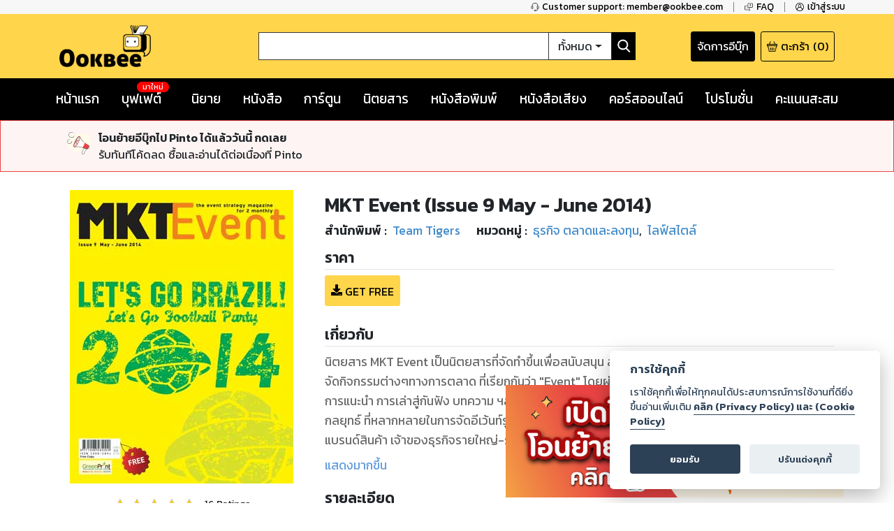

--- FILE ---
content_type: text/html; charset=utf-8
request_url: https://www.ookbee.com/shop/magazine/MKT/caa18a94-9ddb-403e-805a-e6ab77345119/issue-9-may-june-2014
body_size: 52157
content:
<!DOCTYPE html><html><head><meta http-equiv="Content-Type" content="text/html" charSet="utf-8"/><meta name="viewport" content="width=device-width, initial-scale=1, shrink-to-fit=no"/><link rel="shortcut icon" href="/static/image/favicon/favicon.ico"/><link href="https://fonts.googleapis.com/css?family=Kanit:400,400i,600,600i|Sarabun:400,400i,600,600i&amp;subset=thai" rel="stylesheet"/><meta name="apple-itunes-app" content="app-id=667829467"/><meta name="google-play-app" content="app-id=com.ookbee.ookbeeapp"/><script src="https://code.jquery.com/jquery-3.3.1.min.js"></script><meta property="fb:app_id" content="265732506830976"/><meta property="og:site_name" content="Ookbee"/><meta name="twitter:site" content="Ookbee"/><meta name="twitter:domain" content="www.ookbee.com"/><meta name="twitter:url" content="http://www.ookbee.com/"/><meta name="twitter:app:id:iphone" content="667829467"/><meta name="twitter:app:id:ipad" content="667829467"/><meta name="twitter:app:id:googleplay" content="com.ookbee.ookbeeapp"/><script>!function (f, b, e, v, n, t, s) { if (f.fbq) return; n = f.fbq = function () { n.callMethod ? n.callMethod.apply(n, arguments) : n.queue.push(arguments) }; if (!f._fbq) f._fbq = n; n.push = n; n.loaded = !0; n.version = '2.0'; n.queue = []; t = b.createElement(e); t.async = !0; t.src = v; s = b.getElementsByTagName(e)[0]; s.parentNode.insertBefore(t, s) }(window, document, 'script', '//connect.facebook.net/en_US/fbevents.js');</script><script> window.fbq('init', 2252303231507747);</script><link rel="stylesheet" href="https://use.fontawesome.com/releases/v5.7.2/css/all.css" integrity="sha384-fnmOCqbTlWIlj8LyTjo7mOUStjsKC4pOpQbqyi7RrhN7udi9RwhKkMHpvLbHG9Sr" crossorigin="anonymous"/><link rel="stylesheet" href="https://cdnjs.cloudflare.com/ajax/libs/nprogress/0.2.0/nprogress.min.css"/><script>__ENV__ = {"PORT":"8080","CONFIG_ENV":"production","NEXT_DEV":"false","BACKEND_URL":"https://www.ookbee.com","FETCH_LOG":"false","CONFIG_IMG":"https://img.ookbee.com/Shop/ookbee/ReadMoreGetMore/topspenderFinal.jpg","CONFIG_IMG_WAITING":"https://img.ookbee.com/Shop/ookbee/ReadMoreGetMore/truemoneyFinal.jpg"}</script><script src="https://cdnjs.cloudflare.com/ajax/libs/easy-autocomplete/1.3.5/jquery.easy-autocomplete.min.js"></script><link rel="stylesheet" src="https://cdnjs.cloudflare.com/ajax/libs/easy-autocomplete/1.3.5/easy-autocomplete.min.css"/><link href="https://fonts.googleapis.com/icon?family=Material+Icons" rel="stylesheet"/><script src="https://cdnjs.cloudflare.com/ajax/libs/toastr.js/latest/js/toastr.min.js"></script><link href="https://cdnjs.cloudflare.com/ajax/libs/toastr.js/latest/css/toastr.min.css" rel="stylesheet"/><script src="https://cdn.jsdelivr.net/npm/js-cookie@rc/dist/js.cookie.min.js"></script><link rel="stylesheet" href="https://cdn-a.ookbee.com/Shop/ookbee/file/cookieconsent.css"/><script src="https://cdn-a.ookbee.com/Shop/ookbee/file/cookieconsent.js"></script><meta name="viewport" content="width=device-width"/><meta charSet="utf-8"/><title>MKT Event | Issue 9 May - June 2014 - Ookbee ร้านอีบุ๊ค (E-Book) ครบทั้งหนังสือ การ์ตูน นิตยสาร</title><meta name="title" content="Ookbee ร้านอีบุ๊ค (E-Book) ครบทั้งหนังสือ การ์ตูน นิตยสาร"/><meta name="description" content="อุ๊คบีคือร้านอีบุ๊คที่รวมหนังสือฮิตขายดี มังงะ นิยาย นิตยสารดัง และหนังสือพิมพ์ หนังสือเสียง Audiobook ครบทุกแนว ทั้งอ่านและฟัง E-Book จบในที่เดียว"/><meta name="keywords" content="หนังสือ, หนังสือ ออนไลน์, ebook, E-Book, อีบุ๊ค,หนังสือพิมพ์, มังงะ, การ์ตูน, นิยาย, หนังสือเสียง, คอร์สออนไลน์, audiobook, Online course"/><meta property="og:type" content="book"/><meta property="og:title" content="MKT Event | Issue 9 May - June 2014"/><meta property="og:description" content="นิตยสาร MKT Event เป็นนิตยสารที่จัดทำขึ้นเพื่อสนับสนุน ส่งเสริม สร้างสรรค์ และนำเสนอเรื่องราวการจัดกิจกรรมต่างๆทางการตลาด ที่เรียกกันว่า &quot;Event&quot; โดยผ่านวิธีการนำเสนอ ทั้งในรูปแบบการสัมภาษณ์ การแนะนำ การเล่าสู่กันฟัง บทความ ฯลฯ จากประสบการณ์ตรงของคนในวงการอีเว้นท์ พร้อมทั้งนำเสนอกลยุทธ์ ที่หลากหลายในการจัดอีเว้นท์รูปแบบต่างๆเพื่อเป็นสื่อกลางระหว่าง ออแกไนเซอร์ ซัพพลายเออร์ แบรนด์สินค้า เจ้าของธุรกิจรายใหญ่-รายย่อย และผู้ที่สนใจทั่วไป ให้สามารถนำกลยุทธ์ต่างๆไปพัฒนาและปรับใช้เป็นแนวทางในการจัดกิจกรรมการตลาดของตัวเองได้ต่อไป"/><meta property="og:image" content="https://cdn-ookbee.okbcdn.net/Books/MKT/2014/20142009/Thumbnails/Cover.jpg"/><meta name="twitter:title" content="MKT Event | Issue 9 May - June 2014"/><meta name="twitter:description" content="นิตยสาร MKT Event เป็นนิตยสารที่จัดทำขึ้นเพื่อสนับสนุน ส่งเสริม สร้างสรรค์ และนำเสนอเรื่องราวการจัดกิจกรรมต่างๆทางการตลาด ที่เรียกกันว่า &quot;Event&quot; โดยผ่านวิธีการนำเสนอ ทั้งในรูปแบบการสัมภาษณ์ การแนะนำ การเล่าสู่กันฟัง บทความ ฯลฯ จากประสบการณ์ตรงของคนในวงการอีเว้นท์ พร้อมทั้งนำเสนอกลยุทธ์ ที่หลากหลายในการจัดอีเว้นท์รูปแบบต่างๆเพื่อเป็นสื่อกลางระหว่าง ออแกไนเซอร์ ซัพพลายเออร์ แบรนด์สินค้า เจ้าของธุรกิจรายใหญ่-รายย่อย และผู้ที่สนใจทั่วไป ให้สามารถนำกลยุทธ์ต่างๆไปพัฒนาและปรับใช้เป็นแนวทางในการจัดกิจกรรมการตลาดของตัวเองได้ต่อไป"/><meta name="twitter:image" content="https://cdn-ookbee.okbcdn.net/Books/MKT/2014/20142009/Thumbnails/Cover.jpg"/><div itemtype="https://schema.org/Product"><meta itemprop="name" content="MKT Event | Issue 9 May - June 2014"/><link itemprop="image" href="https://cdn-ookbee.okbcdn.net/Books/MKT/2014/20142009/Thumbnails/Cover.jpg"/><meta itemprop="description" content="นิตยสาร MKT Event เป็นนิตยสารที่จัดทำขึ้นเพื่อสนับสนุน ส่งเสริม สร้างสรรค์ และนำเสนอเรื่องราวการจัดกิจกรรมต่างๆทางการตลาด ที่เรียกกันว่า &quot;Event&quot; โดยผ่านวิธีการนำเสนอ ทั้งในรูปแบบการสัมภาษณ์ การแนะนำ การเล่าสู่กันฟัง บทความ ฯลฯ จากประสบการณ์ตรงของคนในวงการอีเว้นท์ พร้อมทั้งนำเสนอกลยุทธ์ ที่หลากหลายในการจัดอีเว้นท์รูปแบบต่างๆเพื่อเป็นสื่อกลางระหว่าง ออแกไนเซอร์ ซัพพลายเออร์ แบรนด์สินค้า เจ้าของธุรกิจรายใหญ่-รายย่อย และผู้ที่สนใจทั่วไป ให้สามารถนำกลยุทธ์ต่างๆไปพัฒนาและปรับใช้เป็นแนวทางในการจัดกิจกรรมการตลาดของตัวเองได้ต่อไป"/><div itemprop="offers" itemtype="https://schema.org/Offer"><meta itemprop="priceCurrency" content="THB"/><meta itemprop="price" content="0"/></div><div itemprop="aggregateRating" itemtype="https://schema.org/AggregateRating"><meta itemprop="reviewCount" content="16"/><meta itemprop="ratingValue" content="4.5"/></div><div itemprop="brand" itemtype="https://schema.org/Brand"><meta itemprop="name" content="Team Tigers"/></div></div><link rel="preload" href="/_next/static/css/f8b563e5.e138f741.chunk.css" as="style"/><link rel="stylesheet" href="/_next/static/css/f8b563e5.e138f741.chunk.css" data-n-g=""/><link rel="preload" href="/_next/static/css/styles.377d8733.chunk.css" as="style"/><link rel="stylesheet" href="/_next/static/css/styles.377d8733.chunk.css" data-n-g=""/><link rel="preload" href="/_next/static/css/198f5afe3cd5be8c3b3b39705a702ba50ba4740b_CSS.32e47635.chunk.css" as="style"/><link rel="stylesheet" href="/_next/static/css/198f5afe3cd5be8c3b3b39705a702ba50ba4740b_CSS.32e47635.chunk.css" data-n-p=""/><link rel="preload" href="/_next/static/css/pages/shop/contentDetail/ContentDetail.a8bd4e31.chunk.css" as="style"/><link rel="stylesheet" href="/_next/static/css/pages/shop/contentDetail/ContentDetail.a8bd4e31.chunk.css" data-n-p=""/><noscript data-n-css="true"></noscript><link rel="preload" href="/_next/static/chunks/main-3e82f37f4eaec155309b.js" as="script"/><link rel="preload" href="/_next/static/chunks/webpack-d7b2fb72fb7257504a38.js" as="script"/><link rel="preload" href="/_next/static/chunks/framework.b11cd6ab3c62dae3dfb8.js" as="script"/><link rel="preload" href="/_next/static/chunks/29107295.3e37e48dae55c9a386d4.js" as="script"/><link rel="preload" href="/_next/static/chunks/802d0807.bf67ff2c28392e1f256e.js" as="script"/><link rel="preload" href="/_next/static/chunks/75fc9c18.886abf395ed4e7011a2a.js" as="script"/><link rel="preload" href="/_next/static/chunks/f8b563e5.88784559763eecc54b25.js" as="script"/><link rel="preload" href="/_next/static/chunks/a3e8b7950c253a9efeea1e168282ac298b2f1e49.574c4d0f1cd229ebe41b.js" as="script"/><link rel="preload" href="/_next/static/chunks/5daa2ac52097487701383a6cf3daeccada46b2f9.f3ced5f41d3b8a80bf68.js" as="script"/><link rel="preload" href="/_next/static/chunks/07b6e7aa724d07db227f2ff3b378623cdb2be3eb.d52bb5e3a5b2fdcc6d65.js" as="script"/><link rel="preload" href="/_next/static/chunks/4b72164c3d61cee36d60159fb560739e1fd59a40.aa96a5be9b17bf197477.js" as="script"/><link rel="preload" href="/_next/static/chunks/d9e8f25d64dfc5f2b645d391453d78a57b8adb38.0fe55049c561a4d9d000.js" as="script"/><link rel="preload" href="/_next/static/chunks/c9fcca47c072f3462476ed292fc9689d096586c6.c01fad7bcf2ac5707739.js" as="script"/><link rel="preload" href="/_next/static/chunks/f88a65ddc1ac54e7a58a25a4447029b192353f2a.e43d71608c6867fcceb9.js" as="script"/><link rel="preload" href="/_next/static/chunks/aa11234c28a8c22f2540e989148edfce2b3bacf2.204add1cfec156d54d24.js" as="script"/><link rel="preload" href="/_next/static/chunks/def9afac9299a0faff8bc8373dec3867647206cb.331ff6c608b98d6ebbe8.js" as="script"/><link rel="preload" href="/_next/static/chunks/1ff8eb10ad77afa3284942809fbdb1c34f87d0fe.0bf449e2a1cb61fd2845.js" as="script"/><link rel="preload" href="/_next/static/chunks/3686bbdeed1984474c864fe5be2556d50c6dd305.94b2cbcbc1b5700b7f53.js" as="script"/><link rel="preload" href="/_next/static/chunks/f3ad4a25a97285492adea5e32208f242408a18cc.4e7a2d7d92e085158f98.js" as="script"/><link rel="preload" href="/_next/static/chunks/e245d67f51a7df260c9892c226c2912382592c50.e4aa91151cc65798a0f7.js" as="script"/><link rel="preload" href="/_next/static/chunks/6d0298f0fa9aa2ab3faf9e5185d8dd5bef1fd70a.58e293561aa5dddca303.js" as="script"/><link rel="preload" href="/_next/static/chunks/f9d60cfa8dcabc4f40aaa312cbd8ad096aeccf9a.8738593b4077b8bd6893.js" as="script"/><link rel="preload" href="/_next/static/chunks/43158b3416e6a0c7eb848cb32f73fbde65f7ffdf.60730734eb3ea13f309f.js" as="script"/><link rel="preload" href="/_next/static/chunks/f398f01dbc063550923b3faca722912ff0d6a2d9.75f92bd6558c1f43d2d8.js" as="script"/><link rel="preload" href="/_next/static/chunks/0ab4ed391b5ee03c720b99496373039b29ca9c7b.b536a73f1fec2a826539.js" as="script"/><link rel="preload" href="/_next/static/chunks/69c7d1fdc947468ab8ff05888cfef31585a55343.cab27f2f9fa926e5b446.js" as="script"/><link rel="preload" href="/_next/static/chunks/styles.ab06cdf8600b36e6c090.js" as="script"/><link rel="preload" href="/_next/static/chunks/pages/_app-4c62eaebef9fa5c594c4.js" as="script"/><link rel="preload" href="/_next/static/chunks/2852872c.6b11158f94e27414cb2d.js" as="script"/><link rel="preload" href="/_next/static/chunks/434d526766c433b5e86be96762020ed877a885f0.782910437f320b9ab7bf.js" as="script"/><link rel="preload" href="/_next/static/chunks/198f5afe3cd5be8c3b3b39705a702ba50ba4740b.75535bff464ac2ee4bbb.js" as="script"/><link rel="preload" href="/_next/static/chunks/bb706c77b53470992f75b2e8e9cbf402fe32fa98.efe4baea53da0f1bdd64.js" as="script"/><link rel="preload" href="/_next/static/chunks/198f5afe3cd5be8c3b3b39705a702ba50ba4740b_CSS.0c49019e1a6ae45b97d2.js" as="script"/><link rel="preload" href="/_next/static/chunks/d736de50ffff5fb7e2b6e21f5985967351cf7776.22734ce3268139c5ce8b.js" as="script"/><link rel="preload" href="/_next/static/chunks/95b1e14fb5adc550ebab0e0adf26032594285580.73b58517da74ced327f1.js" as="script"/><link rel="preload" href="/_next/static/chunks/pages/shop/contentDetail/ContentDetail-a852e1dfee495513cbe2.js" as="script"/></head><body itemscope="" itemType="http://schema.org/WebPage"><div id="__next"><div class="layout" style="position:relative;min-height:100%;padding-bottom:20rem"><noscript><iframe src="https://www.googletagmanager.com/ns.html?id=GTM-5T8HW7Q" height="0" width="0"></iframe></noscript><div class="navHelperPc"><div class="container"><div class="row justify-content-end"><div class="col-auto helperItem"><a class="link" href="tel:6621872222"><img class="icon" src="/static/image/icon/serviceBlack.png"/><p class="text">Customer support: member@ookbee.com</p></a></div><div class="col-auto helperItem"><a class="link" href="http://faq.ookbee.com/ookbee/th" target="faq-อุ๊คบี"><img class="icon" src="/static/image/icon/faqBlack.png"/><p class="text">FAQ</p></a></div><div class="col-auto helperItem"><a class="link"><img class="icon" src="/static/image/icon/profileBlack.png"/><p class="text">เข้าสู่ระบบ</p></a></div></div></div></div><div class="navMainMobile"><div class="container"><div class="row justify-content-between align-items-end"><div class="col-auto navMainMobileItem"><a class="link"><img class="icon" src="/static/image/icon/burgerMenu.png"/></a></div><div class="col-auto navMainMobileItem"><a class="ookbeeLogo" href="/"><img class="image" src="/static/image/logo/ookbee.png" alt="ookbee-logo"/></a></div><div class="col d-none d-md-block navMainMobileItem"><div class="row navSearchBox"><div class="col-auto searchInputCol"><input class="searchInput" value=""/></div><div class="col-auto searchTypeMenuCol"><div class="btn-group searchTypeMenu "><div class="btn searchTypeMenuToggle dropdown-toggle">ทั้งหมด</div><div class="dropdown-menu dropdown-menu-right "><div class="dropdown-item">ทั้งหมด</div><div class="dropdown-item">หนังสือ</div><div class="dropdown-item">นิตยสาร</div><div class="dropdown-item">หนังสือเสียง</div><div class="dropdown-item">คอร์สออนไลน์</div></div></div></div><div class="col-auto buttonSearch"><img class="icon" src="/static/image/icon/searchWhite.png"/></div></div></div><div class="col-auto justify-content-end navMainMobileItem"><a target="_blank" class="links" href="https://writer.ookbee.com/"><p class="text">จัดการอีบุ๊ก</p></a><a class="link" href="/cart"><img class="icon" src="/static/image/icon/basket.png"/><p class="text d-none d-lg-flex">ตะกร้า</p><p class="text"> (<!-- -->0<!-- -->)</p></a></div></div><div class="row d-md-none searchBoxSmall"><div class="col-12"><div class="row navSearchBox"><div class="col-auto searchInputCol"><input class="searchInput" value=""/></div><div class="col-auto searchTypeMenuCol"><div class="btn-group searchTypeMenu "><div class="btn searchTypeMenuToggle dropdown-toggle">ทั้งหมด</div><div class="dropdown-menu dropdown-menu-right "><div class="dropdown-item">ทั้งหมด</div><div class="dropdown-item">หนังสือ</div><div class="dropdown-item">นิตยสาร</div><div class="dropdown-item">หนังสือเสียง</div><div class="dropdown-item">คอร์สออนไลน์</div></div></div></div><div class="col-auto buttonSearch"><img class="icon" src="/static/image/icon/searchWhite.png"/></div></div></div></div></div></div><div class="navMainPc"><div class="container"><div class="row justify-content-between align-items-center"><div class="col-lg-3 navMainPcItem"><a class="ookbeeLogo" href="/"><img class="image" src="/static/image/logo/ookbee.png" alt="ookbee-logo"/></a></div><div class="col navMainPcItem"><div class="row navSearchBox"><div class="col-auto searchInputCol"><input class="searchInput" value=""/></div><div class="col-auto searchTypeMenuCol"><div class="btn-group searchTypeMenu "><div class="btn searchTypeMenuToggle dropdown-toggle">ทั้งหมด</div><div class="dropdown-menu dropdown-menu-right "><div class="dropdown-item">ทั้งหมด</div><div class="dropdown-item">หนังสือ</div><div class="dropdown-item">นิตยสาร</div><div class="dropdown-item">หนังสือเสียง</div><div class="dropdown-item">คอร์สออนไลน์</div></div></div></div><div class="col-auto buttonSearch"><img class="icon" src="/static/image/icon/searchWhite.png"/></div></div></div><div class="col-lg-3 justify-content-end navMainPcItem"><a class="links" href="https://writer.ookbee.com" target="_blank"><p class="text d-none d-lg-flex">จัดการอีบุ๊ก</p></a><a class="link" href="/cart"><img class="icon" src="/static/image/icon/basket.png"/><p class="text d-none d-lg-flex">ตะกร้า</p><p class="text">(<!-- -->0<!-- -->)</p></a></div></div></div></div><div class="navMenuBarPc positionInitial"><div class="container"><div class="row justify-content-between"><div class="col-auto menuBarPcItem"><a class="link " target="" href="/"><p class="text">หน้าแรก</p></a></div><div class="col-auto menuBarPcItem"><a class="link " target="_blank" href="https://buffet.ookbee.com/"><p class="text">บุฟเฟต์</p></a><div class="new"><span class="text">มาใหม่</span></div></div><div class="col-auto menuBarPcItem"><a class="link " target="" href="/shop/novels"><p class="text">นิยาย</p></a></div><div class="col-auto menuBarPcItem"><a class="link " target="" href="/shop/books"><p class="text">หนังสือ</p></a></div><div class="col-auto menuBarPcItem"><a class="link " target="" href="/shop/cartoon"><p class="text">การ์ตูน</p></a></div><div class="col-auto menuBarPcItem"><a class="link " target="" href="/shop/magazines"><p class="text">นิตยสาร</p></a></div><div class="col-auto menuBarPcItem"><a class="link " target="" href="/shop/newspapers"><p class="text">หนังสือพิมพ์</p></a></div><div class="col-auto menuBarPcItem"><a class="link " target="" href="/shop/audios"><p class="text">หนังสือเสียง</p></a></div><div class="col-auto menuBarPcItem"><a class="link " target="" href="/shop/courses"><p class="text">คอร์สออนไลน์</p></a></div><div class="col-auto menuBarPcItem"><a class="link " target="" href="/promotions"><p class="text">โปรโมชั่น</p></a></div><div class="col-auto pointPCItem"><div class="link"><p class="text">คะแนนสะสม</p></div><div class="pointMenuList "><div class="pointMenuListItem"><a class="pointMenuListItemTitle" href="/user/point">อุ๊คบี พ้อย</a></div></div></div></div></div></div><main class="container shopContentDetail"><div class="row justify-content-center contentDetailFrame undefined"><div class="col-12 d-md-none text-center"><div class="contentInfoTitle"><h1 class="text">MKT Event (Issue 9 May - June 2014)</h1></div></div><div class="col-12 col-sm-6 col-md-4 col-lg-4"><div class="contentInfoCover"><div class="coverImage"><img class="content-cover" src="https://cdn-ookbee.okbcdn.net/Books/MKT/2014/20142009/Thumbnails/Cover.jpg" alt="mkt-event-issue-9-may-june-2014-หน้าปก-ookbee"/></div><img class="icon"/></div><div class="contentRatingInfo"><div class="ratingDetail"><div class="ratingStar ratingBox"><span style="display:inline-block;direction:ltr"><span style="cursor:inherit;display:inline-block;position:relative"><img src="/static/image/icon/starEmpty.png" class="starIcon undefined"/><span style="display:inline-block;position:absolute;overflow:hidden;top:0;left:0;width:100%"><img src="/static/image/icon/starFull.png" class="starIcon undefined"/></span></span><span style="cursor:inherit;display:inline-block;position:relative"><img src="/static/image/icon/starEmpty.png" class="starIcon undefined"/><span style="display:inline-block;position:absolute;overflow:hidden;top:0;left:0;width:100%"><img src="/static/image/icon/starFull.png" class="starIcon undefined"/></span></span><span style="cursor:inherit;display:inline-block;position:relative"><img src="/static/image/icon/starEmpty.png" class="starIcon undefined"/><span style="display:inline-block;position:absolute;overflow:hidden;top:0;left:0;width:100%"><img src="/static/image/icon/starFull.png" class="starIcon undefined"/></span></span><span style="cursor:inherit;display:inline-block;position:relative"><img src="/static/image/icon/starEmpty.png" class="starIcon undefined"/><span style="display:inline-block;position:absolute;overflow:hidden;top:0;left:0;width:100%"><img src="/static/image/icon/starFull.png" class="starIcon undefined"/></span></span><span style="cursor:inherit;display:inline-block;position:relative"><img src="/static/image/icon/starEmpty.png" class="starIcon undefined"/><span style="display:inline-block;position:absolute;overflow:hidden;top:0;left:0;width:50%"><img src="/static/image/icon/starFull.png" class="starIcon undefined"/></span></span></span></div><p class="reviewNumber">16<!-- --> Ratings</p></div></div><div class="contentWislistStatus"><div class="wishlistButton"><img class="icon" src="/static/image/icon/ribbonWhite.png"/><p class="text">เพิ่มไปรายการที่ชอบ</p></div></div><div class="shopContentDetailGetSampleMagazine"><div class="getSampleButton"><img class="getSampleIcon" src="/static/image/icon/preview.png"/><p class="text">ดูตัวอย่าง</p></div></div><div class="shopContentDetailShare"><div role="button" tabindex="0" class="SocialMediaShareButton SocialMediaShareButton--facebook shareButton"><div style="width:40px;height:40px"><svg viewBox="0 0 64 64" width="40" height="40" class="social-icon social-icon--facebook "><g><circle cx="32" cy="32" r="31" fill="#3b5998"></circle></g><g><path d="M34.1,47V33.3h4.6l0.7-5.3h-5.3v-3.4c0-1.5,0.4-2.6,2.6-2.6l2.8,0v-4.8c-0.5-0.1-2.2-0.2-4.1-0.2 c-4.1,0-6.9,2.5-6.9,7V28H24v5.3h4.6V47H34.1z" fill="white"></path></g></svg></div></div><div role="button" tabindex="0" class="SocialMediaShareButton SocialMediaShareButton--twitter shareButton"><div style="width:40px;height:40px"><svg viewBox="0 0 64 64" width="40" height="40" class="social-icon social-icon--twitter "><g><circle cx="32" cy="32" r="31" fill="#00aced"></circle></g><g><path d="M48,22.1c-1.2,0.5-2.4,0.9-3.8,1c1.4-0.8,2.4-2.1,2.9-3.6c-1.3,0.8-2.7,1.3-4.2,1.6 C41.7,19.8,40,19,38.2,19c-3.6,0-6.6,2.9-6.6,6.6c0,0.5,0.1,1,0.2,1.5c-5.5-0.3-10.3-2.9-13.5-6.9c-0.6,1-0.9,2.1-0.9,3.3 c0,2.3,1.2,4.3,2.9,5.5c-1.1,0-2.1-0.3-3-0.8c0,0,0,0.1,0,0.1c0,3.2,2.3,5.8,5.3,6.4c-0.6,0.1-1.1,0.2-1.7,0.2c-0.4,0-0.8,0-1.2-0.1 c0.8,2.6,3.3,4.5,6.1,4.6c-2.2,1.8-5.1,2.8-8.2,2.8c-0.5,0-1.1,0-1.6-0.1c2.9,1.9,6.4,2.9,10.1,2.9c12.1,0,18.7-10,18.7-18.7 c0-0.3,0-0.6,0-0.8C46,24.5,47.1,23.4,48,22.1z" fill="white"></path></g></svg></div></div></div></div><div class="col-12 col-md"><div class="contentInfoTitle d-none d-md-block"><h1 class="text">MKT Event (Issue 9 May - June 2014)</h1></div><div class="row bibliographyInfo undefined"><div class="col-auto bibliographyItem"><div class="row bibliographyDetail"><div class="col-auto beginText"><p class="text">สำนักพิมพ์<!-- --> : </p></div><div class="col-auto value"><a class="link" href="/shop/magazines/publisher/430/Team%20Tigers"><p>Team Tigers</p></a></div></div></div><div class="col-auto bibliographyItem"><div class="row bibliographyDetail"><div class="col-auto beginText"><p class="text">หมวดหมู่<!-- --> : </p></div><div class="col-auto value"><a class="link" href="/shop/magazines/category/8/%E0%B8%98%E0%B8%B8%E0%B8%A3%E0%B8%81%E0%B8%B4%E0%B8%88-%E0%B8%95%E0%B8%A5%E0%B8%B2%E0%B8%94%E0%B9%81%E0%B8%A5%E0%B8%B0%E0%B8%A5%E0%B8%87%E0%B8%97%E0%B8%B8%E0%B8%99"><p>ธุรกิจ ตลาดและลงทุน</p></a><span class="commar">, </span></div><div class="col-auto value"><a class="link" href="/shop/magazines/category/17/%E0%B9%84%E0%B8%A5%E0%B8%9F%E0%B9%8C%E0%B8%AA%E0%B9%84%E0%B8%95%E0%B8%A5%E0%B9%8C"><p>ไลฟ์สไตล์</p></a><span class="commar">, </span></div></div></div></div><div class="d-none"></div><div class="contentPriceFrame"><div class="contentPriceFrameHeader"><h2 class="contentPriceFrameTitle">ราคา</h2></div><div class="contentPriceFrameBody"><div class="contentDetailPriceItem"><i class="fas fa-download icon"></i><span class="text">GET FREE</span></div></div></div><div class="summaryInfoFrame"><div class="summaryInfoFrameHeader"><h2 class="summaryTitle">เกี่ยวกับ</h2></div><div class="summaryInfoBody"><div class="styles_clampText__3fWvS" style="-webkit-line-clamp:5;line-height:1.6"><div>นิตยสาร MKT Event เป็นนิตยสารที่จัดทำขึ้นเพื่อสนับสนุน ส่งเสริม สร้างสรรค์ และนำเสนอเรื่องราวการจัดกิจกรรมต่างๆทางการตลาด ที่เรียกกันว่า "Event" โดยผ่านวิธีการนำเสนอ ทั้งในรูปแบบการสัมภาษณ์ การแนะนำ การเล่าสู่กันฟัง บทความ ฯลฯ จากประสบการณ์ตรงของคนในวงการอีเว้นท์ พร้อมทั้งนำเสนอกลยุทธ์ ที่หลากหลายในการจัดอีเว้นท์รูปแบบต่างๆเพื่อเป็นสื่อกลางระหว่าง ออแกไนเซอร์ ซัพพลายเออร์ แบรนด์สินค้า เจ้าของธุรกิจรายใหญ่-รายย่อย และผู้ที่สนใจทั่วไป ให้สามารถนำกลยุทธ์ต่างๆไปพัฒนาและปรับใช้เป็นแนวทางในการจัดกิจกรรมการตลาดของตัวเองได้ต่อไป</div></div></div></div><div class="publishInfoFrame"><div class="publishInfoFrameHeader"><h2 class="publishInfoTitle">รายละเอียด</h2></div><div class="publishInfoBody"><p class="publishInfoItem"><span class="beginText">ISBN : </span><span class="valueText">N/A</span></p><p class="publishInfoItem"><span class="beginText">วันวางขาย<!-- --> : </span><span class="valueText"><span class="dateDisplay undefined"><time dateTime="1398297600000">24 เม.ย. 2014</time></span></span></p><p class="publishInfoItem"><span class="beginText">จำนวนหน้า<!-- --> : </span><span class="valueText">76<!-- --> <!-- -->หน้า</span></p><p class="publishInfoItem"><span class="beginText">ประเภทไฟล์<!-- --> : </span><span class="valueText">PDF</span></p><p class="publishInfoItem"><span class="beginText">ขนาดไฟล์<!-- --> : </span><span class="valueText"><span class="byteDisplay undefined">78.33<!-- --> <!-- -->MB</span></span></p><p class="publishInfoItem"><span class="beginText">ประเทศ <!-- --> : </span><span class="valueText">TH</span></p><p class="publishInfoItem"><span class="beginText">ภาษา <!-- --> : </span><span class="valueText">th</span></p></div></div></div></div><div class="contentFrameMenu otherIssueFrame"><div class="header otherIssueFrameHeader"><h2 class="otherIssueTitle">ฉบับอื่นของนิตยสารนี้</h2><div class="link"><a href="/shop/magazine/otherissue/MKT/mkt-event">ดูเพิ่มเติม</a></div></div><div class="contentList"><div class="col empty"><p class="text">กำลังโหลด ...</p></div></div></div><div class="ratingFrame"><div class="ratingForm"><div class="ratingScore"><div class="ratingStar undefined"><span style="display:inline-block;direction:ltr"><span style="cursor:pointer;display:inline-block;position:relative"><img src="/static/image/icon/starEmpty.png" class="starIcon undefined"/><span style="display:inline-block;position:absolute;overflow:hidden;top:0;left:0;width:100%"><img src="/static/image/icon/starFull.png" class="starIcon undefined"/></span></span><span style="cursor:pointer;display:inline-block;position:relative"><img src="/static/image/icon/starEmpty.png" class="starIcon undefined"/><span style="display:inline-block;position:absolute;overflow:hidden;top:0;left:0;width:100%"><img src="/static/image/icon/starFull.png" class="starIcon undefined"/></span></span><span style="cursor:pointer;display:inline-block;position:relative"><img src="/static/image/icon/starEmpty.png" class="starIcon undefined"/><span style="display:inline-block;position:absolute;overflow:hidden;top:0;left:0;width:100%"><img src="/static/image/icon/starFull.png" class="starIcon undefined"/></span></span><span style="cursor:pointer;display:inline-block;position:relative"><img src="/static/image/icon/starEmpty.png" class="starIcon undefined"/><span style="display:inline-block;position:absolute;overflow:hidden;top:0;left:0;width:100%"><img src="/static/image/icon/starFull.png" class="starIcon undefined"/></span></span><span style="cursor:pointer;display:inline-block;position:relative"><img src="/static/image/icon/starEmpty.png" class="starIcon undefined"/><span style="display:inline-block;position:absolute;overflow:hidden;top:0;left:0;width:100%"><img src="/static/image/icon/starFull.png" class="starIcon undefined"/></span></span></span></div><p class="desciptionText">ให้<!-- --> <!-- -->5<!-- --> <!-- -->คะแนน</p></div><div class="ratingButton"><div class="button"><p class="text">ส่งคะแนน</p></div></div></div></div><div class="reviewFrame"><div class="reviewForm"><div class="reviewBody"><textarea class="textarea" rows="3" placeholder="ระบุความเห็น"></textarea></div><div class="reviewFooter"><div class="reviewButton"><p class="text">ส่งรีวิว</p></div></div></div></div><div class="d-none"></div></main><footer class="footer" style="font-family:Kanit"><div class="container"><div class="row justify-content-center"><div class="col d-none d-md-block"><div class="footerMenu"><ul class="menuList"><li class="item"><a class="link" href="https://about.ookbee.com/" target="about us"><p class="text text-uppercase">เกี่ยวกับเรา</p></a></li><li class="item"><p>|</p></li><li class="item"><a class="link" href="/condition"><p class="text text-uppercase">เงื่อนไขการใช้บริการ</p></a></li><li class="item"><p>|</p></li><li class="item"><a class="link" href="https://privacypolicy.ookbee.com/OOKBEE_209/term" target="term"><p class="text text-uppercase">ประกาศการคุ้มครองข้อมูลส่วนบุคคล (Privacy Notice)</p></a></li><li class="item"><p>|</p></li><li class="item"><a class="link" href="/contact"><p class="text text-uppercase">ติดต่อเรา</p></a></li><li class="item"><p>|</p></li><li class="item"><a class="link" href="https://hiring.ookbee.com/" target="career"><p class="text text-uppercase">ร่วมงานกับเรา</p></a></li><li class="item"><p>|</p></li><li class="item"><a class="link" href="/download"><p class="text text-uppercase">ดาวน์โหลด</p></a></li><li class="item"><p>|</p></li><li class="item"><a class="link" href="/licenses"><p class="text text-uppercase">Third-Party Notices</p></a></li></ul></div></div></div><div class="row align-items-end"><div class="col-md-12 col-xs-12"><div class="supportInfo"><p class="fontFooter">Copyright © <!-- -->2026<!-- --> Storylog Co., Ltd. - สตอรี่ล็อกขอสงวนสิทธิ์ไม่รับผิดชอบต่อผลงานหรือเนื้อหาใดที่อัปโหลดผ่านเว็บไซต์และปรากฏว่าละเมิดสิทธิในทรัพย์สินทางปัญญาของบุคคลอื่นหรือขัดต่อกฎหมายและศีลธรรม ดังนั้น ผู้อ่านทุกท่านโปรดใช้วิจารณญาณในการกลั่นกรองด้วยตนเอง และหากท่านพบว่าส่วนหนึ่งส่วนใดขัดต่อกฎหมายและศีลธรรม กรุณาแจ้งมายังบริษัท เพื่อทีมงานจะได้ดำเนินการในทันที ทั้งนี้ ทางสตอรี่ล็อกขอสงวนลิขสิทธิ์ตามพระราชบัญญัติลิขสิทธิ์ พ.ศ. 2537 (ฉบับล่าสุด)</p></div></div><div class="col-md-8 col-xs-12"><p class="fontFooter marginFooter">For support: member@ookbee.com</p><p class="fontFooter"><span>Version <!-- -->1.3.17</span></p></div><div class="col-md-4 col-xs-12 logo-etc"><a href="https://dbdregistered.dbd.go.th/api/public/shopinfo?param=F7A84C4625D0AA7EA8D4231F4A1F9DA8A1E85EEC9DE444656AE78072180E0ED0" target="_blank"><img src="https://dbdregistered.dbd.go.th/api/public/banner?param=F7A84C4625D0AA7EA8D4231F4A1F9DA8A1E85EEC9DE444656AE78072180E0ED0"/></a></div></div></div></footer><div class="goToTop" style="display:none"><img class="icon" src="/static/image/icon/goToTop.png"/></div></div></div><script id="__NEXT_DATA__" type="application/json">{"props":{"pageProps":{"contentType":"magazine","contentCode":"MKT","contentName":"issue-9-may-june-2014","issueCode":"caa18a94-9ddb-403e-805a-e6ab77345119"},"initialReduxState":{"authen":{},"cartInfo":{"cartAmount":0},"popup":{"isShowPopup":false},"handleError":null,"paymentInfo":{"isInitialState":true,"isLoadPaymentInfo":false,"isUpdatePaymentInfo":false,"paymentItems":null,"isCreatePayment":false,"createPaymentResult":null},"affiliateInfo":{"isLoadinitAffiliateClick":false,"initAffiliateClick":false,"createAffiliateResult":null,"commitAffiliateSell":false},"shoppingCartInfo":{"isInitialState":true,"isLoadReviewList":false,"isReviewed":false,"isSubmitCanPurchaseList":false,"submitPassed":false},"signLogin":null,"signLogout":{"isInitialState":true,"isLogout":false,"isLogoutFinish":false},"signRegister":null,"signForgetPassword":null,"userDeviceInfo":{"isLoadDeviceList":false,"deviceList":null,"isRemovingDevice":false},"userProfileInfo":{"isInitialState":true,"isLoadUserInfo":false},"userProfileEdit":{"isInitialState":true,"isLoadUpdateField":false,"isUpdateUserProfile":false},"userWishlistInfo":{"isLoadWishlist":false,"wishlist":null,"haveNextData":true,"isLoadMoreWishlist":false,"isRemoveWishlist":false,"isAddToWishlist":false,"isLoadWishlistStatus":false,"wishlistStatus":false},"userPurchasedInfo":{"isLoadPurchasedList":false,"purchasedList":null,"haveNextData":true,"isLoadMorePurchaseList":false},"userRedeemCodeInfo":{"isRedeemCode":false,"redeemCodeResult":null},"embedInfo":{"affiliateCode":null},"homeInfo":{"isInitialState":true,"isLoadWidgetInfo":false},"searchInfo":{"isLoadSearchContent":false,"searchContentList":null,"totalResult":0,"isLoadMoreSearchContent":false},"promotionInfo":{"isInitialState":true,"isLoadPromotionList":false,"promotionList":null,"isLoadMorePromotionList":false},"communityInfo":{"isLoading":false,"communityList":null},"shopPriceInfo":{"isInitialState":false,"isLoadPrice":false,"contentPriceInfo":{"aisPriceInfo":null,"subPriceInfo":null,"singlePriceInfo":null}},"shopRatingInfo":{"isLoadRatingInfo":false,"ratingInfo":{"rating":4.5,"numberOfReview":16},"isLoadUserRating":false,"userRate":null,"isRating":false},"shopReviewInfo":{"isLoadReviewList":false,"isLoadMoreReviewList":false,"reviewList":null,"haveNextData":true,"page":1,"isReview":false,"isReviewSuccess":false},"shopCourseDetail":{"isLoadCourseInfo":false,"courseInfo":null,"isLoadChapterSampleUrl":false,"videoUrl":null},"shopCategoryInfo":{"categoryList":null,"categoryListViewAll":null,"isLoadCategoryList":false,"subCategoryList":null,"isLoadSubCategoryList":false},"shopIndexContents":{"isLoadIndexContents":false,"indexContents":null,"discountBookViewAll":null,"isLoadMorePromotionList":false},"shopContentDetail":{"contentInfo":{"contentName":"MKT Event","issueName":"Issue 9 May - June 2014","contentType":"magazine","contentCode":"MKT","issueCode":"caa18a94-9ddb-403e-805a-e6ab77345119","coverImageUrl":"https://cdn-ookbee.okbcdn.net/Books/MKT/2014/20142009/Thumbnails/Cover.jpg","coverPrice":0,"summary":"นิตยสาร MKT Event เป็นนิตยสารที่จัดทำขึ้นเพื่อสนับสนุน ส่งเสริม สร้างสรรค์ และนำเสนอเรื่องราวการจัดกิจกรรมต่างๆทางการตลาด ที่เรียกกันว่า \"Event\" โดยผ่านวิธีการนำเสนอ ทั้งในรูปแบบการสัมภาษณ์ การแนะนำ การเล่าสู่กันฟัง บทความ ฯลฯ จากประสบการณ์ตรงของคนในวงการอีเว้นท์ พร้อมทั้งนำเสนอกลยุทธ์ ที่หลากหลายในการจัดอีเว้นท์รูปแบบต่างๆเพื่อเป็นสื่อกลางระหว่าง ออแกไนเซอร์ ซัพพลายเออร์ แบรนด์สินค้า เจ้าของธุรกิจรายใหญ่-รายย่อย และผู้ที่สนใจทั่วไป ให้สามารถนำกลยุทธ์ต่างๆไปพัฒนาและปรับใช้เป็นแนวทางในการจัดกิจกรรมการตลาดของตัวเองได้ต่อไป","publisher":{"publisherName":"Team Tigers","publisherId":430},"categories":[{"categoryName":"ธุรกิจ ตลาดและลงทุน","categoryId":8},{"categoryName":"ไลฟ์สไตล์","categoryId":17}],"publishInfo":{"isbn":"N/A","language":"th","country":"TH","saleDate":"2014-04-24T00:00:00Z","fileType":"PDF","pageCount":76,"fileSize":78333948,"interactiveSize":0},"isFree":true,"isGetSample":true,"parents":[],"isCloseShop":false},"isLoadContentInfo":false,"isLoadPreviewList":false,"previewList":null,"discountBookPriceInfo":{}},"shopAuthorContents":{"isInitialState":true,"authorContentList":null,"haveNextData":true,"isLoadAuthorContent":false,"isLoadMoreAuthorContent":false},"shopCatalogContents":{"haveNextData":true,"isLoadCatalogContent":false},"shopCanPurchaseInfo":{"canPurchaseInfo":{"canPurchase":true},"isLoadCanPurchaseInfo":false},"shopNarratorContents":{"isLoadNarratorContent":false,"narratorContentList":null,"haveNextData":true,"isLoadMoreNarratorContent":false},"shopCategoryContents":{"isLoadCategoryContent":false,"categoryContentList":null,"haveNextData":true,"isLoadMoreCategoryContent":false},"shopPublisherContents":{"isInitialState":true,"isLoadPublisherContent":false,"publisherContentList":null,"haveNextData":true,"isLoadMorePublisherContent":false},"shopRedeemFreeContent":{"isRedeem":false,"isRedeemSuccess":false},"shopOtherIssueContents":{"isInitialState":true,"isLoadOtherIssueList":false,"otherIssueList":null,"isLoadMoreOtherIssueList":false},"form":{}}},"page":"/shop/contentDetail/ContentDetail","query":{"contentType":"magazine","contentCode":"MKT","issueCode":"caa18a94-9ddb-403e-805a-e6ab77345119","contentName":"issue-9-may-june-2014"},"buildId":"4Tdo9lQGzg_dLo4wDm5hr","isFallback":false,"customServer":true,"gip":true,"appGip":true,"head":[["meta",{"name":"viewport","content":"width=device-width"}],["meta",{"charSet":"utf-8"}],["title",{"children":"MKT Event | Issue 9 May - June 2014 - Ookbee ร้านอีบุ๊ค (E-Book) ครบทั้งหนังสือ การ์ตูน นิตยสาร"}],["meta",{"name":"title","content":"Ookbee ร้านอีบุ๊ค (E-Book) ครบทั้งหนังสือ การ์ตูน นิตยสาร"}],["meta",{"name":"description","content":"อุ๊คบีคือร้านอีบุ๊คที่รวมหนังสือฮิตขายดี มังงะ นิยาย นิตยสารดัง และหนังสือพิมพ์ หนังสือเสียง Audiobook ครบทุกแนว ทั้งอ่านและฟัง E-Book จบในที่เดียว"}],["meta",{"name":"keywords","content":"หนังสือ, หนังสือ ออนไลน์, ebook, E-Book, อีบุ๊ค,หนังสือพิมพ์, มังงะ, การ์ตูน, นิยาย, หนังสือเสียง, คอร์สออนไลน์, audiobook, Online course"}],["meta",{"property":"og:type","content":"book"}],["meta",{"property":"og:title","content":"MKT Event | Issue 9 May - June 2014"}],["meta",{"property":"og:description","content":"นิตยสาร MKT Event เป็นนิตยสารที่จัดทำขึ้นเพื่อสนับสนุน ส่งเสริม สร้างสรรค์ และนำเสนอเรื่องราวการจัดกิจกรรมต่างๆทางการตลาด ที่เรียกกันว่า \"Event\" โดยผ่านวิธีการนำเสนอ ทั้งในรูปแบบการสัมภาษณ์ การแนะนำ การเล่าสู่กันฟัง บทความ ฯลฯ จากประสบการณ์ตรงของคนในวงการอีเว้นท์ พร้อมทั้งนำเสนอกลยุทธ์ ที่หลากหลายในการจัดอีเว้นท์รูปแบบต่างๆเพื่อเป็นสื่อกลางระหว่าง ออแกไนเซอร์ ซัพพลายเออร์ แบรนด์สินค้า เจ้าของธุรกิจรายใหญ่-รายย่อย และผู้ที่สนใจทั่วไป ให้สามารถนำกลยุทธ์ต่างๆไปพัฒนาและปรับใช้เป็นแนวทางในการจัดกิจกรรมการตลาดของตัวเองได้ต่อไป"}],["meta",{"property":"og:image","content":"https://cdn-ookbee.okbcdn.net/Books/MKT/2014/20142009/Thumbnails/Cover.jpg"}],["meta",{"name":"twitter:title","content":"MKT Event | Issue 9 May - June 2014"}],["meta",{"name":"twitter:description","content":"นิตยสาร MKT Event เป็นนิตยสารที่จัดทำขึ้นเพื่อสนับสนุน ส่งเสริม สร้างสรรค์ และนำเสนอเรื่องราวการจัดกิจกรรมต่างๆทางการตลาด ที่เรียกกันว่า \"Event\" โดยผ่านวิธีการนำเสนอ ทั้งในรูปแบบการสัมภาษณ์ การแนะนำ การเล่าสู่กันฟัง บทความ ฯลฯ จากประสบการณ์ตรงของคนในวงการอีเว้นท์ พร้อมทั้งนำเสนอกลยุทธ์ ที่หลากหลายในการจัดอีเว้นท์รูปแบบต่างๆเพื่อเป็นสื่อกลางระหว่าง ออแกไนเซอร์ ซัพพลายเออร์ แบรนด์สินค้า เจ้าของธุรกิจรายใหญ่-รายย่อย และผู้ที่สนใจทั่วไป ให้สามารถนำกลยุทธ์ต่างๆไปพัฒนาและปรับใช้เป็นแนวทางในการจัดกิจกรรมการตลาดของตัวเองได้ต่อไป"}],["meta",{"name":"twitter:image","content":"https://cdn-ookbee.okbcdn.net/Books/MKT/2014/20142009/Thumbnails/Cover.jpg"}],["div",{"itemtype":"https://schema.org/Product","itemscope":true,"children":"[object Object][object Object][object Object][object Object][object Object][object Object]"}]]}</script><script nomodule="" src="/_next/static/chunks/polyfills-a5f218bd7a939649d58f.js"></script><script src="/_next/static/chunks/main-3e82f37f4eaec155309b.js" async=""></script><script src="/_next/static/chunks/webpack-d7b2fb72fb7257504a38.js" async=""></script><script src="/_next/static/chunks/framework.b11cd6ab3c62dae3dfb8.js" async=""></script><script src="/_next/static/chunks/29107295.3e37e48dae55c9a386d4.js" async=""></script><script src="/_next/static/chunks/802d0807.bf67ff2c28392e1f256e.js" async=""></script><script src="/_next/static/chunks/75fc9c18.886abf395ed4e7011a2a.js" async=""></script><script src="/_next/static/chunks/f8b563e5.88784559763eecc54b25.js" async=""></script><script src="/_next/static/chunks/a3e8b7950c253a9efeea1e168282ac298b2f1e49.574c4d0f1cd229ebe41b.js" async=""></script><script src="/_next/static/chunks/5daa2ac52097487701383a6cf3daeccada46b2f9.f3ced5f41d3b8a80bf68.js" async=""></script><script src="/_next/static/chunks/07b6e7aa724d07db227f2ff3b378623cdb2be3eb.d52bb5e3a5b2fdcc6d65.js" async=""></script><script src="/_next/static/chunks/4b72164c3d61cee36d60159fb560739e1fd59a40.aa96a5be9b17bf197477.js" async=""></script><script src="/_next/static/chunks/d9e8f25d64dfc5f2b645d391453d78a57b8adb38.0fe55049c561a4d9d000.js" async=""></script><script src="/_next/static/chunks/c9fcca47c072f3462476ed292fc9689d096586c6.c01fad7bcf2ac5707739.js" async=""></script><script src="/_next/static/chunks/f88a65ddc1ac54e7a58a25a4447029b192353f2a.e43d71608c6867fcceb9.js" async=""></script><script src="/_next/static/chunks/aa11234c28a8c22f2540e989148edfce2b3bacf2.204add1cfec156d54d24.js" async=""></script><script src="/_next/static/chunks/def9afac9299a0faff8bc8373dec3867647206cb.331ff6c608b98d6ebbe8.js" async=""></script><script src="/_next/static/chunks/1ff8eb10ad77afa3284942809fbdb1c34f87d0fe.0bf449e2a1cb61fd2845.js" async=""></script><script src="/_next/static/chunks/3686bbdeed1984474c864fe5be2556d50c6dd305.94b2cbcbc1b5700b7f53.js" async=""></script><script src="/_next/static/chunks/f3ad4a25a97285492adea5e32208f242408a18cc.4e7a2d7d92e085158f98.js" async=""></script><script src="/_next/static/chunks/e245d67f51a7df260c9892c226c2912382592c50.e4aa91151cc65798a0f7.js" async=""></script><script src="/_next/static/chunks/6d0298f0fa9aa2ab3faf9e5185d8dd5bef1fd70a.58e293561aa5dddca303.js" async=""></script><script src="/_next/static/chunks/f9d60cfa8dcabc4f40aaa312cbd8ad096aeccf9a.8738593b4077b8bd6893.js" async=""></script><script src="/_next/static/chunks/43158b3416e6a0c7eb848cb32f73fbde65f7ffdf.60730734eb3ea13f309f.js" async=""></script><script src="/_next/static/chunks/f398f01dbc063550923b3faca722912ff0d6a2d9.75f92bd6558c1f43d2d8.js" async=""></script><script src="/_next/static/chunks/0ab4ed391b5ee03c720b99496373039b29ca9c7b.b536a73f1fec2a826539.js" async=""></script><script src="/_next/static/chunks/69c7d1fdc947468ab8ff05888cfef31585a55343.cab27f2f9fa926e5b446.js" async=""></script><script src="/_next/static/chunks/styles.ab06cdf8600b36e6c090.js" async=""></script><script src="/_next/static/chunks/pages/_app-4c62eaebef9fa5c594c4.js" async=""></script><script src="/_next/static/chunks/2852872c.6b11158f94e27414cb2d.js" async=""></script><script src="/_next/static/chunks/434d526766c433b5e86be96762020ed877a885f0.782910437f320b9ab7bf.js" async=""></script><script src="/_next/static/chunks/198f5afe3cd5be8c3b3b39705a702ba50ba4740b.75535bff464ac2ee4bbb.js" async=""></script><script src="/_next/static/chunks/bb706c77b53470992f75b2e8e9cbf402fe32fa98.efe4baea53da0f1bdd64.js" async=""></script><script src="/_next/static/chunks/198f5afe3cd5be8c3b3b39705a702ba50ba4740b_CSS.0c49019e1a6ae45b97d2.js" async=""></script><script src="/_next/static/chunks/d736de50ffff5fb7e2b6e21f5985967351cf7776.22734ce3268139c5ce8b.js" async=""></script><script src="/_next/static/chunks/95b1e14fb5adc550ebab0e0adf26032594285580.73b58517da74ced327f1.js" async=""></script><script src="/_next/static/chunks/pages/shop/contentDetail/ContentDetail-a852e1dfee495513cbe2.js" async=""></script><script src="/_next/static/4Tdo9lQGzg_dLo4wDm5hr/_buildManifest.js" async=""></script><script src="/_next/static/4Tdo9lQGzg_dLo4wDm5hr/_ssgManifest.js" async=""></script></body></html>

--- FILE ---
content_type: text/html; charset=utf-8
request_url: https://www.google.com/recaptcha/api2/anchor?ar=1&k=6LeX86okAAAAAP4vrzaozQ-_T8d4PI7Ld6Q0A-js&co=aHR0cHM6Ly93d3cub29rYmVlLmNvbTo0NDM.&hl=en&v=N67nZn4AqZkNcbeMu4prBgzg&size=invisible&anchor-ms=20000&execute-ms=30000&cb=86474ifl0kav
body_size: 49917
content:
<!DOCTYPE HTML><html dir="ltr" lang="en"><head><meta http-equiv="Content-Type" content="text/html; charset=UTF-8">
<meta http-equiv="X-UA-Compatible" content="IE=edge">
<title>reCAPTCHA</title>
<style type="text/css">
/* cyrillic-ext */
@font-face {
  font-family: 'Roboto';
  font-style: normal;
  font-weight: 400;
  font-stretch: 100%;
  src: url(//fonts.gstatic.com/s/roboto/v48/KFO7CnqEu92Fr1ME7kSn66aGLdTylUAMa3GUBHMdazTgWw.woff2) format('woff2');
  unicode-range: U+0460-052F, U+1C80-1C8A, U+20B4, U+2DE0-2DFF, U+A640-A69F, U+FE2E-FE2F;
}
/* cyrillic */
@font-face {
  font-family: 'Roboto';
  font-style: normal;
  font-weight: 400;
  font-stretch: 100%;
  src: url(//fonts.gstatic.com/s/roboto/v48/KFO7CnqEu92Fr1ME7kSn66aGLdTylUAMa3iUBHMdazTgWw.woff2) format('woff2');
  unicode-range: U+0301, U+0400-045F, U+0490-0491, U+04B0-04B1, U+2116;
}
/* greek-ext */
@font-face {
  font-family: 'Roboto';
  font-style: normal;
  font-weight: 400;
  font-stretch: 100%;
  src: url(//fonts.gstatic.com/s/roboto/v48/KFO7CnqEu92Fr1ME7kSn66aGLdTylUAMa3CUBHMdazTgWw.woff2) format('woff2');
  unicode-range: U+1F00-1FFF;
}
/* greek */
@font-face {
  font-family: 'Roboto';
  font-style: normal;
  font-weight: 400;
  font-stretch: 100%;
  src: url(//fonts.gstatic.com/s/roboto/v48/KFO7CnqEu92Fr1ME7kSn66aGLdTylUAMa3-UBHMdazTgWw.woff2) format('woff2');
  unicode-range: U+0370-0377, U+037A-037F, U+0384-038A, U+038C, U+038E-03A1, U+03A3-03FF;
}
/* math */
@font-face {
  font-family: 'Roboto';
  font-style: normal;
  font-weight: 400;
  font-stretch: 100%;
  src: url(//fonts.gstatic.com/s/roboto/v48/KFO7CnqEu92Fr1ME7kSn66aGLdTylUAMawCUBHMdazTgWw.woff2) format('woff2');
  unicode-range: U+0302-0303, U+0305, U+0307-0308, U+0310, U+0312, U+0315, U+031A, U+0326-0327, U+032C, U+032F-0330, U+0332-0333, U+0338, U+033A, U+0346, U+034D, U+0391-03A1, U+03A3-03A9, U+03B1-03C9, U+03D1, U+03D5-03D6, U+03F0-03F1, U+03F4-03F5, U+2016-2017, U+2034-2038, U+203C, U+2040, U+2043, U+2047, U+2050, U+2057, U+205F, U+2070-2071, U+2074-208E, U+2090-209C, U+20D0-20DC, U+20E1, U+20E5-20EF, U+2100-2112, U+2114-2115, U+2117-2121, U+2123-214F, U+2190, U+2192, U+2194-21AE, U+21B0-21E5, U+21F1-21F2, U+21F4-2211, U+2213-2214, U+2216-22FF, U+2308-230B, U+2310, U+2319, U+231C-2321, U+2336-237A, U+237C, U+2395, U+239B-23B7, U+23D0, U+23DC-23E1, U+2474-2475, U+25AF, U+25B3, U+25B7, U+25BD, U+25C1, U+25CA, U+25CC, U+25FB, U+266D-266F, U+27C0-27FF, U+2900-2AFF, U+2B0E-2B11, U+2B30-2B4C, U+2BFE, U+3030, U+FF5B, U+FF5D, U+1D400-1D7FF, U+1EE00-1EEFF;
}
/* symbols */
@font-face {
  font-family: 'Roboto';
  font-style: normal;
  font-weight: 400;
  font-stretch: 100%;
  src: url(//fonts.gstatic.com/s/roboto/v48/KFO7CnqEu92Fr1ME7kSn66aGLdTylUAMaxKUBHMdazTgWw.woff2) format('woff2');
  unicode-range: U+0001-000C, U+000E-001F, U+007F-009F, U+20DD-20E0, U+20E2-20E4, U+2150-218F, U+2190, U+2192, U+2194-2199, U+21AF, U+21E6-21F0, U+21F3, U+2218-2219, U+2299, U+22C4-22C6, U+2300-243F, U+2440-244A, U+2460-24FF, U+25A0-27BF, U+2800-28FF, U+2921-2922, U+2981, U+29BF, U+29EB, U+2B00-2BFF, U+4DC0-4DFF, U+FFF9-FFFB, U+10140-1018E, U+10190-1019C, U+101A0, U+101D0-101FD, U+102E0-102FB, U+10E60-10E7E, U+1D2C0-1D2D3, U+1D2E0-1D37F, U+1F000-1F0FF, U+1F100-1F1AD, U+1F1E6-1F1FF, U+1F30D-1F30F, U+1F315, U+1F31C, U+1F31E, U+1F320-1F32C, U+1F336, U+1F378, U+1F37D, U+1F382, U+1F393-1F39F, U+1F3A7-1F3A8, U+1F3AC-1F3AF, U+1F3C2, U+1F3C4-1F3C6, U+1F3CA-1F3CE, U+1F3D4-1F3E0, U+1F3ED, U+1F3F1-1F3F3, U+1F3F5-1F3F7, U+1F408, U+1F415, U+1F41F, U+1F426, U+1F43F, U+1F441-1F442, U+1F444, U+1F446-1F449, U+1F44C-1F44E, U+1F453, U+1F46A, U+1F47D, U+1F4A3, U+1F4B0, U+1F4B3, U+1F4B9, U+1F4BB, U+1F4BF, U+1F4C8-1F4CB, U+1F4D6, U+1F4DA, U+1F4DF, U+1F4E3-1F4E6, U+1F4EA-1F4ED, U+1F4F7, U+1F4F9-1F4FB, U+1F4FD-1F4FE, U+1F503, U+1F507-1F50B, U+1F50D, U+1F512-1F513, U+1F53E-1F54A, U+1F54F-1F5FA, U+1F610, U+1F650-1F67F, U+1F687, U+1F68D, U+1F691, U+1F694, U+1F698, U+1F6AD, U+1F6B2, U+1F6B9-1F6BA, U+1F6BC, U+1F6C6-1F6CF, U+1F6D3-1F6D7, U+1F6E0-1F6EA, U+1F6F0-1F6F3, U+1F6F7-1F6FC, U+1F700-1F7FF, U+1F800-1F80B, U+1F810-1F847, U+1F850-1F859, U+1F860-1F887, U+1F890-1F8AD, U+1F8B0-1F8BB, U+1F8C0-1F8C1, U+1F900-1F90B, U+1F93B, U+1F946, U+1F984, U+1F996, U+1F9E9, U+1FA00-1FA6F, U+1FA70-1FA7C, U+1FA80-1FA89, U+1FA8F-1FAC6, U+1FACE-1FADC, U+1FADF-1FAE9, U+1FAF0-1FAF8, U+1FB00-1FBFF;
}
/* vietnamese */
@font-face {
  font-family: 'Roboto';
  font-style: normal;
  font-weight: 400;
  font-stretch: 100%;
  src: url(//fonts.gstatic.com/s/roboto/v48/KFO7CnqEu92Fr1ME7kSn66aGLdTylUAMa3OUBHMdazTgWw.woff2) format('woff2');
  unicode-range: U+0102-0103, U+0110-0111, U+0128-0129, U+0168-0169, U+01A0-01A1, U+01AF-01B0, U+0300-0301, U+0303-0304, U+0308-0309, U+0323, U+0329, U+1EA0-1EF9, U+20AB;
}
/* latin-ext */
@font-face {
  font-family: 'Roboto';
  font-style: normal;
  font-weight: 400;
  font-stretch: 100%;
  src: url(//fonts.gstatic.com/s/roboto/v48/KFO7CnqEu92Fr1ME7kSn66aGLdTylUAMa3KUBHMdazTgWw.woff2) format('woff2');
  unicode-range: U+0100-02BA, U+02BD-02C5, U+02C7-02CC, U+02CE-02D7, U+02DD-02FF, U+0304, U+0308, U+0329, U+1D00-1DBF, U+1E00-1E9F, U+1EF2-1EFF, U+2020, U+20A0-20AB, U+20AD-20C0, U+2113, U+2C60-2C7F, U+A720-A7FF;
}
/* latin */
@font-face {
  font-family: 'Roboto';
  font-style: normal;
  font-weight: 400;
  font-stretch: 100%;
  src: url(//fonts.gstatic.com/s/roboto/v48/KFO7CnqEu92Fr1ME7kSn66aGLdTylUAMa3yUBHMdazQ.woff2) format('woff2');
  unicode-range: U+0000-00FF, U+0131, U+0152-0153, U+02BB-02BC, U+02C6, U+02DA, U+02DC, U+0304, U+0308, U+0329, U+2000-206F, U+20AC, U+2122, U+2191, U+2193, U+2212, U+2215, U+FEFF, U+FFFD;
}
/* cyrillic-ext */
@font-face {
  font-family: 'Roboto';
  font-style: normal;
  font-weight: 500;
  font-stretch: 100%;
  src: url(//fonts.gstatic.com/s/roboto/v48/KFO7CnqEu92Fr1ME7kSn66aGLdTylUAMa3GUBHMdazTgWw.woff2) format('woff2');
  unicode-range: U+0460-052F, U+1C80-1C8A, U+20B4, U+2DE0-2DFF, U+A640-A69F, U+FE2E-FE2F;
}
/* cyrillic */
@font-face {
  font-family: 'Roboto';
  font-style: normal;
  font-weight: 500;
  font-stretch: 100%;
  src: url(//fonts.gstatic.com/s/roboto/v48/KFO7CnqEu92Fr1ME7kSn66aGLdTylUAMa3iUBHMdazTgWw.woff2) format('woff2');
  unicode-range: U+0301, U+0400-045F, U+0490-0491, U+04B0-04B1, U+2116;
}
/* greek-ext */
@font-face {
  font-family: 'Roboto';
  font-style: normal;
  font-weight: 500;
  font-stretch: 100%;
  src: url(//fonts.gstatic.com/s/roboto/v48/KFO7CnqEu92Fr1ME7kSn66aGLdTylUAMa3CUBHMdazTgWw.woff2) format('woff2');
  unicode-range: U+1F00-1FFF;
}
/* greek */
@font-face {
  font-family: 'Roboto';
  font-style: normal;
  font-weight: 500;
  font-stretch: 100%;
  src: url(//fonts.gstatic.com/s/roboto/v48/KFO7CnqEu92Fr1ME7kSn66aGLdTylUAMa3-UBHMdazTgWw.woff2) format('woff2');
  unicode-range: U+0370-0377, U+037A-037F, U+0384-038A, U+038C, U+038E-03A1, U+03A3-03FF;
}
/* math */
@font-face {
  font-family: 'Roboto';
  font-style: normal;
  font-weight: 500;
  font-stretch: 100%;
  src: url(//fonts.gstatic.com/s/roboto/v48/KFO7CnqEu92Fr1ME7kSn66aGLdTylUAMawCUBHMdazTgWw.woff2) format('woff2');
  unicode-range: U+0302-0303, U+0305, U+0307-0308, U+0310, U+0312, U+0315, U+031A, U+0326-0327, U+032C, U+032F-0330, U+0332-0333, U+0338, U+033A, U+0346, U+034D, U+0391-03A1, U+03A3-03A9, U+03B1-03C9, U+03D1, U+03D5-03D6, U+03F0-03F1, U+03F4-03F5, U+2016-2017, U+2034-2038, U+203C, U+2040, U+2043, U+2047, U+2050, U+2057, U+205F, U+2070-2071, U+2074-208E, U+2090-209C, U+20D0-20DC, U+20E1, U+20E5-20EF, U+2100-2112, U+2114-2115, U+2117-2121, U+2123-214F, U+2190, U+2192, U+2194-21AE, U+21B0-21E5, U+21F1-21F2, U+21F4-2211, U+2213-2214, U+2216-22FF, U+2308-230B, U+2310, U+2319, U+231C-2321, U+2336-237A, U+237C, U+2395, U+239B-23B7, U+23D0, U+23DC-23E1, U+2474-2475, U+25AF, U+25B3, U+25B7, U+25BD, U+25C1, U+25CA, U+25CC, U+25FB, U+266D-266F, U+27C0-27FF, U+2900-2AFF, U+2B0E-2B11, U+2B30-2B4C, U+2BFE, U+3030, U+FF5B, U+FF5D, U+1D400-1D7FF, U+1EE00-1EEFF;
}
/* symbols */
@font-face {
  font-family: 'Roboto';
  font-style: normal;
  font-weight: 500;
  font-stretch: 100%;
  src: url(//fonts.gstatic.com/s/roboto/v48/KFO7CnqEu92Fr1ME7kSn66aGLdTylUAMaxKUBHMdazTgWw.woff2) format('woff2');
  unicode-range: U+0001-000C, U+000E-001F, U+007F-009F, U+20DD-20E0, U+20E2-20E4, U+2150-218F, U+2190, U+2192, U+2194-2199, U+21AF, U+21E6-21F0, U+21F3, U+2218-2219, U+2299, U+22C4-22C6, U+2300-243F, U+2440-244A, U+2460-24FF, U+25A0-27BF, U+2800-28FF, U+2921-2922, U+2981, U+29BF, U+29EB, U+2B00-2BFF, U+4DC0-4DFF, U+FFF9-FFFB, U+10140-1018E, U+10190-1019C, U+101A0, U+101D0-101FD, U+102E0-102FB, U+10E60-10E7E, U+1D2C0-1D2D3, U+1D2E0-1D37F, U+1F000-1F0FF, U+1F100-1F1AD, U+1F1E6-1F1FF, U+1F30D-1F30F, U+1F315, U+1F31C, U+1F31E, U+1F320-1F32C, U+1F336, U+1F378, U+1F37D, U+1F382, U+1F393-1F39F, U+1F3A7-1F3A8, U+1F3AC-1F3AF, U+1F3C2, U+1F3C4-1F3C6, U+1F3CA-1F3CE, U+1F3D4-1F3E0, U+1F3ED, U+1F3F1-1F3F3, U+1F3F5-1F3F7, U+1F408, U+1F415, U+1F41F, U+1F426, U+1F43F, U+1F441-1F442, U+1F444, U+1F446-1F449, U+1F44C-1F44E, U+1F453, U+1F46A, U+1F47D, U+1F4A3, U+1F4B0, U+1F4B3, U+1F4B9, U+1F4BB, U+1F4BF, U+1F4C8-1F4CB, U+1F4D6, U+1F4DA, U+1F4DF, U+1F4E3-1F4E6, U+1F4EA-1F4ED, U+1F4F7, U+1F4F9-1F4FB, U+1F4FD-1F4FE, U+1F503, U+1F507-1F50B, U+1F50D, U+1F512-1F513, U+1F53E-1F54A, U+1F54F-1F5FA, U+1F610, U+1F650-1F67F, U+1F687, U+1F68D, U+1F691, U+1F694, U+1F698, U+1F6AD, U+1F6B2, U+1F6B9-1F6BA, U+1F6BC, U+1F6C6-1F6CF, U+1F6D3-1F6D7, U+1F6E0-1F6EA, U+1F6F0-1F6F3, U+1F6F7-1F6FC, U+1F700-1F7FF, U+1F800-1F80B, U+1F810-1F847, U+1F850-1F859, U+1F860-1F887, U+1F890-1F8AD, U+1F8B0-1F8BB, U+1F8C0-1F8C1, U+1F900-1F90B, U+1F93B, U+1F946, U+1F984, U+1F996, U+1F9E9, U+1FA00-1FA6F, U+1FA70-1FA7C, U+1FA80-1FA89, U+1FA8F-1FAC6, U+1FACE-1FADC, U+1FADF-1FAE9, U+1FAF0-1FAF8, U+1FB00-1FBFF;
}
/* vietnamese */
@font-face {
  font-family: 'Roboto';
  font-style: normal;
  font-weight: 500;
  font-stretch: 100%;
  src: url(//fonts.gstatic.com/s/roboto/v48/KFO7CnqEu92Fr1ME7kSn66aGLdTylUAMa3OUBHMdazTgWw.woff2) format('woff2');
  unicode-range: U+0102-0103, U+0110-0111, U+0128-0129, U+0168-0169, U+01A0-01A1, U+01AF-01B0, U+0300-0301, U+0303-0304, U+0308-0309, U+0323, U+0329, U+1EA0-1EF9, U+20AB;
}
/* latin-ext */
@font-face {
  font-family: 'Roboto';
  font-style: normal;
  font-weight: 500;
  font-stretch: 100%;
  src: url(//fonts.gstatic.com/s/roboto/v48/KFO7CnqEu92Fr1ME7kSn66aGLdTylUAMa3KUBHMdazTgWw.woff2) format('woff2');
  unicode-range: U+0100-02BA, U+02BD-02C5, U+02C7-02CC, U+02CE-02D7, U+02DD-02FF, U+0304, U+0308, U+0329, U+1D00-1DBF, U+1E00-1E9F, U+1EF2-1EFF, U+2020, U+20A0-20AB, U+20AD-20C0, U+2113, U+2C60-2C7F, U+A720-A7FF;
}
/* latin */
@font-face {
  font-family: 'Roboto';
  font-style: normal;
  font-weight: 500;
  font-stretch: 100%;
  src: url(//fonts.gstatic.com/s/roboto/v48/KFO7CnqEu92Fr1ME7kSn66aGLdTylUAMa3yUBHMdazQ.woff2) format('woff2');
  unicode-range: U+0000-00FF, U+0131, U+0152-0153, U+02BB-02BC, U+02C6, U+02DA, U+02DC, U+0304, U+0308, U+0329, U+2000-206F, U+20AC, U+2122, U+2191, U+2193, U+2212, U+2215, U+FEFF, U+FFFD;
}
/* cyrillic-ext */
@font-face {
  font-family: 'Roboto';
  font-style: normal;
  font-weight: 900;
  font-stretch: 100%;
  src: url(//fonts.gstatic.com/s/roboto/v48/KFO7CnqEu92Fr1ME7kSn66aGLdTylUAMa3GUBHMdazTgWw.woff2) format('woff2');
  unicode-range: U+0460-052F, U+1C80-1C8A, U+20B4, U+2DE0-2DFF, U+A640-A69F, U+FE2E-FE2F;
}
/* cyrillic */
@font-face {
  font-family: 'Roboto';
  font-style: normal;
  font-weight: 900;
  font-stretch: 100%;
  src: url(//fonts.gstatic.com/s/roboto/v48/KFO7CnqEu92Fr1ME7kSn66aGLdTylUAMa3iUBHMdazTgWw.woff2) format('woff2');
  unicode-range: U+0301, U+0400-045F, U+0490-0491, U+04B0-04B1, U+2116;
}
/* greek-ext */
@font-face {
  font-family: 'Roboto';
  font-style: normal;
  font-weight: 900;
  font-stretch: 100%;
  src: url(//fonts.gstatic.com/s/roboto/v48/KFO7CnqEu92Fr1ME7kSn66aGLdTylUAMa3CUBHMdazTgWw.woff2) format('woff2');
  unicode-range: U+1F00-1FFF;
}
/* greek */
@font-face {
  font-family: 'Roboto';
  font-style: normal;
  font-weight: 900;
  font-stretch: 100%;
  src: url(//fonts.gstatic.com/s/roboto/v48/KFO7CnqEu92Fr1ME7kSn66aGLdTylUAMa3-UBHMdazTgWw.woff2) format('woff2');
  unicode-range: U+0370-0377, U+037A-037F, U+0384-038A, U+038C, U+038E-03A1, U+03A3-03FF;
}
/* math */
@font-face {
  font-family: 'Roboto';
  font-style: normal;
  font-weight: 900;
  font-stretch: 100%;
  src: url(//fonts.gstatic.com/s/roboto/v48/KFO7CnqEu92Fr1ME7kSn66aGLdTylUAMawCUBHMdazTgWw.woff2) format('woff2');
  unicode-range: U+0302-0303, U+0305, U+0307-0308, U+0310, U+0312, U+0315, U+031A, U+0326-0327, U+032C, U+032F-0330, U+0332-0333, U+0338, U+033A, U+0346, U+034D, U+0391-03A1, U+03A3-03A9, U+03B1-03C9, U+03D1, U+03D5-03D6, U+03F0-03F1, U+03F4-03F5, U+2016-2017, U+2034-2038, U+203C, U+2040, U+2043, U+2047, U+2050, U+2057, U+205F, U+2070-2071, U+2074-208E, U+2090-209C, U+20D0-20DC, U+20E1, U+20E5-20EF, U+2100-2112, U+2114-2115, U+2117-2121, U+2123-214F, U+2190, U+2192, U+2194-21AE, U+21B0-21E5, U+21F1-21F2, U+21F4-2211, U+2213-2214, U+2216-22FF, U+2308-230B, U+2310, U+2319, U+231C-2321, U+2336-237A, U+237C, U+2395, U+239B-23B7, U+23D0, U+23DC-23E1, U+2474-2475, U+25AF, U+25B3, U+25B7, U+25BD, U+25C1, U+25CA, U+25CC, U+25FB, U+266D-266F, U+27C0-27FF, U+2900-2AFF, U+2B0E-2B11, U+2B30-2B4C, U+2BFE, U+3030, U+FF5B, U+FF5D, U+1D400-1D7FF, U+1EE00-1EEFF;
}
/* symbols */
@font-face {
  font-family: 'Roboto';
  font-style: normal;
  font-weight: 900;
  font-stretch: 100%;
  src: url(//fonts.gstatic.com/s/roboto/v48/KFO7CnqEu92Fr1ME7kSn66aGLdTylUAMaxKUBHMdazTgWw.woff2) format('woff2');
  unicode-range: U+0001-000C, U+000E-001F, U+007F-009F, U+20DD-20E0, U+20E2-20E4, U+2150-218F, U+2190, U+2192, U+2194-2199, U+21AF, U+21E6-21F0, U+21F3, U+2218-2219, U+2299, U+22C4-22C6, U+2300-243F, U+2440-244A, U+2460-24FF, U+25A0-27BF, U+2800-28FF, U+2921-2922, U+2981, U+29BF, U+29EB, U+2B00-2BFF, U+4DC0-4DFF, U+FFF9-FFFB, U+10140-1018E, U+10190-1019C, U+101A0, U+101D0-101FD, U+102E0-102FB, U+10E60-10E7E, U+1D2C0-1D2D3, U+1D2E0-1D37F, U+1F000-1F0FF, U+1F100-1F1AD, U+1F1E6-1F1FF, U+1F30D-1F30F, U+1F315, U+1F31C, U+1F31E, U+1F320-1F32C, U+1F336, U+1F378, U+1F37D, U+1F382, U+1F393-1F39F, U+1F3A7-1F3A8, U+1F3AC-1F3AF, U+1F3C2, U+1F3C4-1F3C6, U+1F3CA-1F3CE, U+1F3D4-1F3E0, U+1F3ED, U+1F3F1-1F3F3, U+1F3F5-1F3F7, U+1F408, U+1F415, U+1F41F, U+1F426, U+1F43F, U+1F441-1F442, U+1F444, U+1F446-1F449, U+1F44C-1F44E, U+1F453, U+1F46A, U+1F47D, U+1F4A3, U+1F4B0, U+1F4B3, U+1F4B9, U+1F4BB, U+1F4BF, U+1F4C8-1F4CB, U+1F4D6, U+1F4DA, U+1F4DF, U+1F4E3-1F4E6, U+1F4EA-1F4ED, U+1F4F7, U+1F4F9-1F4FB, U+1F4FD-1F4FE, U+1F503, U+1F507-1F50B, U+1F50D, U+1F512-1F513, U+1F53E-1F54A, U+1F54F-1F5FA, U+1F610, U+1F650-1F67F, U+1F687, U+1F68D, U+1F691, U+1F694, U+1F698, U+1F6AD, U+1F6B2, U+1F6B9-1F6BA, U+1F6BC, U+1F6C6-1F6CF, U+1F6D3-1F6D7, U+1F6E0-1F6EA, U+1F6F0-1F6F3, U+1F6F7-1F6FC, U+1F700-1F7FF, U+1F800-1F80B, U+1F810-1F847, U+1F850-1F859, U+1F860-1F887, U+1F890-1F8AD, U+1F8B0-1F8BB, U+1F8C0-1F8C1, U+1F900-1F90B, U+1F93B, U+1F946, U+1F984, U+1F996, U+1F9E9, U+1FA00-1FA6F, U+1FA70-1FA7C, U+1FA80-1FA89, U+1FA8F-1FAC6, U+1FACE-1FADC, U+1FADF-1FAE9, U+1FAF0-1FAF8, U+1FB00-1FBFF;
}
/* vietnamese */
@font-face {
  font-family: 'Roboto';
  font-style: normal;
  font-weight: 900;
  font-stretch: 100%;
  src: url(//fonts.gstatic.com/s/roboto/v48/KFO7CnqEu92Fr1ME7kSn66aGLdTylUAMa3OUBHMdazTgWw.woff2) format('woff2');
  unicode-range: U+0102-0103, U+0110-0111, U+0128-0129, U+0168-0169, U+01A0-01A1, U+01AF-01B0, U+0300-0301, U+0303-0304, U+0308-0309, U+0323, U+0329, U+1EA0-1EF9, U+20AB;
}
/* latin-ext */
@font-face {
  font-family: 'Roboto';
  font-style: normal;
  font-weight: 900;
  font-stretch: 100%;
  src: url(//fonts.gstatic.com/s/roboto/v48/KFO7CnqEu92Fr1ME7kSn66aGLdTylUAMa3KUBHMdazTgWw.woff2) format('woff2');
  unicode-range: U+0100-02BA, U+02BD-02C5, U+02C7-02CC, U+02CE-02D7, U+02DD-02FF, U+0304, U+0308, U+0329, U+1D00-1DBF, U+1E00-1E9F, U+1EF2-1EFF, U+2020, U+20A0-20AB, U+20AD-20C0, U+2113, U+2C60-2C7F, U+A720-A7FF;
}
/* latin */
@font-face {
  font-family: 'Roboto';
  font-style: normal;
  font-weight: 900;
  font-stretch: 100%;
  src: url(//fonts.gstatic.com/s/roboto/v48/KFO7CnqEu92Fr1ME7kSn66aGLdTylUAMa3yUBHMdazQ.woff2) format('woff2');
  unicode-range: U+0000-00FF, U+0131, U+0152-0153, U+02BB-02BC, U+02C6, U+02DA, U+02DC, U+0304, U+0308, U+0329, U+2000-206F, U+20AC, U+2122, U+2191, U+2193, U+2212, U+2215, U+FEFF, U+FFFD;
}

</style>
<link rel="stylesheet" type="text/css" href="https://www.gstatic.com/recaptcha/releases/N67nZn4AqZkNcbeMu4prBgzg/styles__ltr.css">
<script nonce="r-2MWwf9lGLRPCtgV_cufA" type="text/javascript">window['__recaptcha_api'] = 'https://www.google.com/recaptcha/api2/';</script>
<script type="text/javascript" src="https://www.gstatic.com/recaptcha/releases/N67nZn4AqZkNcbeMu4prBgzg/recaptcha__en.js" nonce="r-2MWwf9lGLRPCtgV_cufA">
      
    </script></head>
<body><div id="rc-anchor-alert" class="rc-anchor-alert"></div>
<input type="hidden" id="recaptcha-token" value="[base64]">
<script type="text/javascript" nonce="r-2MWwf9lGLRPCtgV_cufA">
      recaptcha.anchor.Main.init("[\x22ainput\x22,[\x22bgdata\x22,\x22\x22,\[base64]/[base64]/[base64]/bmV3IHJbeF0oY1swXSk6RT09Mj9uZXcgclt4XShjWzBdLGNbMV0pOkU9PTM/bmV3IHJbeF0oY1swXSxjWzFdLGNbMl0pOkU9PTQ/[base64]/[base64]/[base64]/[base64]/[base64]/[base64]/[base64]/[base64]\x22,\[base64]\\u003d\\u003d\x22,\[base64]/[base64]/CisKhwqxNQxjCs8KBwrZtOcO9w7HDkQPDk8OcwoTDgXdgV8OYwrw9EcKowrXCsGR5MVHDo0Y0w5PDgMKZw6I7RDzCrzVmw7fCtlkZKGXDqHlncMO8wrlrB8OIcyRLw6/CqsKmw4DDucO4w7fDgXLDicOBwo/CqFLDn8OZw73CnsK1w5xiCDfDo8Kkw6HDhcOiMg80OH7Dj8ONw64ab8OkWMOUw6hFdsKjw4Nswr7CpcOnw5/DvcKcwonCjXfDnT3Cp2HDuMOmXcKxfsOyesOJwr3Dg8OHDWvCtk1iwr06wpwqw57Cg8KXwq93wqDCoUs1bnQawr0vw4LDjhXCpk92wqvCoAtVK0LDnkViwrTCuRfDscO1T2xYA8O1w43Cr8Kjw7IiIMKaw6bCqx/CoSvDrnQnw7ZmU0Iqw7lRwrALw6QtCsK+Wy/[base64]/ZW7Cnn0ew4gtw5/DscOKDmzDgcOdSkbDoMKgwrzCsMOtw4TCs8KdXMOxAkfDn8KqJcKjwoA3fAHDmcOVwoU+dsKJwpfDhRYwbsO+dMK0wr/CssKbMxvCs8K6JMKOw7HDni7CpAfDv8OqKR4WwoXDpsOPaAM/w59lwpI3DsOKwohiLMKBwpHDlyvCiT4HAcKKw4LCvT9Hw5HCoD9rw69hw7A8w5sJNlLDrgvCgUrDvsOJe8O5KcKGw5/Cm8KgwoUqwofDksKSCcOZw6VPw4dcQiULLDwqwoHCjcKILV7DlMKubMKDNsKqBHfClMOBwr/DkUUaTQ/DtsKJUcO2woUOUzDDsG9JwrPDvxrCiHnDtMO6QcO+fEDDqGfCkU/[base64]/w7AGwo/[base64]/CjVF0P8OTRsOHOXElEQTDsQIyw5cKw7HDlURUwp4Cw5pkHQrDq8Kvwp/DqcO/[base64]/DmsOBbsKcwozDgixlX0zDv8Kvw5PCnwbDtsOTT8OtL8O0YznDhMO+wqjDqcOmwqTDt8KfFgTDhyFGwrMOUsKTE8OIbDXCrAQoXxwiwo/Cu2IobjZ4UMKgJ8KCwo4EwrBHSMKXExHDvFXDrMKwb0PDsAFPIcKpwqDCrWjDi8Kpw4xzejbCrMOUwqjDm3ICw6LDvHbDjsOGw7nCkh7Dtn/DsMK9w71KL8OCOsK3w4hca3vCt3ICV8OZwo8rworDqXXDuVLDicOpwrHDrRLCt8KZw4rDgcKfbVNpM8Kvwr/CmcOTUEHDtnnCncKXcUfCmcKUfMOfwpPDolfDksOyw4PCnQJSw5Upw4PCosOewqzCtWFdViTDtnPDgcKQCMKhEjISFCQ6VsKywqFowpfCjFc0w6N+wrFmNEdbw7sxGADChUPDmBtowrRVw7rChMK6esK5BSEZwrnCg8OrEx5YwqUMw6pUdjrDq8ODw60VR8O/wonDpRJlHcOqwpnDkE1RwoJsLsOAQSnCrVPCgcOqw7ZNw6jCisKGwonCvsKwWGPDiMKMwpgZL8Obw6vDpmAPwrdSNzgAwq5Dw6rCncORNycgwpEzw4XDqcKHM8K4w75Ew44aO8Kdwo8KwrvDpkR/ODNDwqYTw7/DlcKSwqvCs012woZ0w4XDoEDDrsOawpoFTMOOFTvCsXIFWHbDucKSBsKRw4FHekTChRwyecOAw5bCjMKow7PCpsK7w7LCscOvBi3Cp8KDX8KXwoTCojxJLsOkw6TClsO4wofCrEXDlMK2TR4NbcO4EcKMABpcI8O6GhnDkMKuBFRAw5Y/cBZIw4XCl8KVwp3DhsOaaQltwoQOwp4zw5LDsRUPwqddwpzCmsOXGcKxw4LDmwXCksKFP0AqQMKTwozCnyUzTxnDtkfDtg1Swp/DvMKlREjCoR4oEcKpw73DunPCgMO+wr9Sw7xcAlxzeEB7wonCssKJwpUcPGLDjUXCjcKww63DkjTDi8O3Pn/DtsK5J8KbWMK3wqTClFDCscKRw5jCqgXDhMOxw6LDtsOGwqp7w5MrQsORaTPCp8K5wpXCjSbCkMKYw7nDsgs3EsOKw4LDmyjCuV7Ch8OvBhbDtEfDjMOfaC7Ck3w0AsKow5XDuRk5QwzCqcKBw5cXU2QXwoXDjh/DsUNtUmpmw5DDtj8WaFtrOyTCvHJdw6/CpnDClzfDgcKcwqTDmlMawpROKMOfw7/Dv8KqwqPDuFwzw5t1w73Dp8OFM0AGwrrDsMOTwqXCvyXCicOXD095wodXXA8Jw6HDvRUAw4JCw5wYfMKYbFd9w6gJIMO8wqRUKsK6wpPDqMKEwrsVw5rCl8KTRcKHw5/CocONIMOuU8Kaw4UwwrPCnjtHO3HCkDU3K0fDn8OAwpXCg8OKwpzCtcOrwr/CiVxOw7nDqcKJw5rCtBlmMMOEViUTexnCkS3DjGXDtMK9SsOVTxhBHsKbw5RJbsKNI8OJwp0eAsK2wr3DqsKkwq56RnQ6JVkIwq7DpgAuNsKfXnPDi8OFR1LDgnXCmcOsw6EMw7fDl8O9wqQCccKhw7wHwo/Dp2PCqMOCwq8sZ8OAZQfDh8OTegRKwqR4WGPDjsKew6nDnMONwq4ddcK9YSYrw7pSwq9rw4TDlGUGMcO1w6PDusO4w6DCtsKbwpbDi18SwqfCi8O+w7V+AMKawoh/w4rCtnXCgsOiwofCq38Cw4hCwqTCtFTCt8K4wqBUU8OUwobDksOsXirCj09hwrfCpW5CbsO5wpQZG1zDisKafWvCusO+dMKqF8OGB8KNJm3Dv8OAwoLCisKEw5fCrjRlw4haw5BpwrEdVcKBwr4oKlfCq8OUfX/Cih44AShmT07DksOUw4XCnsOQwrTCshDDuSlgMxfCrn5pMcKow5nClsOpw4HDosOaK8ObbQrDv8KRw74Gw4pnIcK7esOjT8KBw6IaWxcUasKBBMODwqXCg0tPJ3TCp8OoHUdLe8KcIsOAAk1/AMKowpxIw4FwGGnCmEsWw6nDohZ8IQBDw4XCicO4wqkEV1vDnsODw7QnciUKw5UmwpMsLsKNaXHCusOxwo7DiFs5IsKRw7Amwo5AWMKRDcO0woxKKEMiGsKswr7CtQfCgxYxwo5Vw57Cv8K5w7Z5Z0rCsHBBw60FwrXDkcO8YVwTw63CmW86KwAIw5/[base64]/[base64]/Cg8OnRsK4R8KCPcOCMMOeZsO8MsOWw5HDgDESS8KRdGQIw6LCuy/CjMOrwrfCpz7DoTYew4I7wpXCimwswqXCksKPwpnDrUHDn1TDkR7Dg09ew5/ChlE3E8KcVy7DksO2X8KdwqrCqmkmccK7ZVjCh2LDoBc0w6Ezw6rCsxbCglbDonDCmVYgdMOCEMKpGcO8VUTDh8Oawrdjw7zCjsOGwoHCt8Ktw4jCnsOlw6vDnMKuwpxOM0hfYEvCjMKoBXtOwosUw6AMwr3DghnCiMOvf2XCqw/DmQ/ClkVPUwDDtSJRRjE5wr0Hw6E/TQ/DkcOuwrLDksOiEB1cw4JYJsKAw5YOwr98V8Kuw77Cpgo9w59nw7PDoSRDwolpw7fDjRjDiQHClsO7w77CgsK7KsOowoHDv1kIwps4wotLwpNtX8KGw4FWOxNpLwvCkjrCicOQwqTDmDHDgMKTRTnDkcK5w7bCpMOiw7DCmsOAwooRwowOwrZjbRx/w58TwrBVwr7DtwHCsmJSDQBdwrbCiztfw4LDgMOZw4LDvTo9MMOnw7IPw6rCgsO7Z8ObazXCkD3Cn2zCnxcSw7FlwpfDnyFEScOTUsKmXMKXw45MOiRnNBzDqcONZWoJwqHCuEPCokLCmcKNWMOpw71ww5ltwrB4w4XCkz3ClQ9ZZRg6HnvChjbDoR/DoBpcH8OLw7Vuw6fDi2zCtsKWwr3DtsK/Y0/Cu8Kywr07wqLDkcKjwrVWK8KVXcOuwoHCvsO+wpJVw5UdFcKywqLCmMOUCcKaw6gQIcK/[base64]/CuCLCqMOGwp8Xw75fwqYCIMKMwpN5w7hEwrvDrkBwHcKHw50mw7wkwq3CjE81N2HCvcOpVisew7PCr8OMw5rCn3DDsMK7EWAAYnQiwrkkwqHDpAvCiVBswrQwbl/CgMKeS8OeYsOgwpzDpMKOwozCsgHDmkY9w6TDhcKbwo8GeMKNGmPChcOfYX7DlT9Kw7R+wrACHwnDv1l7w7vCvMKSwooqw5cIwo7Cg2JlZ8K6wp8owoVxwqYcUSLDjmjCpCVcw5vCvsKiw4LCjiQMwoNJcB/[base64]/FMKSwoEsw4zCnsK/SsOhwqTDjBdfw6bDqzEjw7Rvw6HCqhwjw4rDi8Okw6tGGMOncMKvejXDtj5NRD0OGsOZIMKNw5Q1fFbCix/Cgm3Cr8OAwrTDiyYpwoDCsFnCpgHCu8KRFsO6f8KQw6fDtcO9c8Kew4rCnMKHHsKFwqlrw6QqDMK9EsKBRcOEw6AvHmfCisOxw7jDikJTK27Cl8O0dcO8wqBkNsKQw5nDoMKmwrbCnsKswoLCszLCi8KjfcKYD8K/[base64]/w5hIw7kLcFNWLsOxwoEBwp/Ck3VSZ2bDlwh9wqfDoMOLw5k9wpnCjntMV8OKasK4UXsEwo8Dw7XDs8OOC8Opw5sRw78KW8KVw5hDbT5lGsK6McOJw6XDjcOjdcOAeG/Cj3xZFX4/cHcqwr3Cp8KiTMKVBcOOwoXCtBDCnVnCqCxdw7lHw7bDrUA5Hxg/[base64]/ChUEZwonCnBQ6wpBGM0HDgsKHwqfCjsOyJGFQc0hKwrfDhsOIHUbDmzNPw7XDtHIdw7LCq8OndxXCnDPDsSDCmALDjcO3ZMKewqATHcKcQMOxw5Q7RMKnwpJJFcK/[base64]/wogXwowpw6w2D8OCw7fChcKeEcKhYW9kwqLCp8K3w7/Dml/Dii7DrcKaU8OwCGsew4jCg8K7wrACLHNNwrbDtnPCqcORaMO8wpRwS0jCiC/CuXhWwqFNAk47w6pLw5HDhMKnGS7ClXHCpcKFQj/CjD3DjcOZwqxkwqnDmMK3G3rDhxY8KBLCtsOCwqnDmMKJwpZBCsK5fsKDwrA/[base64]/w5J7Z17CmMKCwo/DpFTChMOCZcKEMFR+wrDCixckThwowpNiw5jCuMO+wqTDq8K5w67DjGnDhsKyw7gjwp5Tw6NhQcKhw6fCqx/[base64]/w5rCqT4EX8Otw4TCjcOYEkjDp8Olwok1wojDhcOUJMO2w7nCisKxwpHDv8OGw4LCtcKTZMONw7HDvDJbPVXCvsKyw4vDrMKLLjkhbcO/eUxawpouw6DDkMOnwqPCsl3CjWclw6FfA8K8HsOsUsKlwowpw5nDp2w4wrkfw5PCnMK5wrkDw7Jpw7XDrsKle2sVwqxmb8KFRMOMJ8OoRirCjgcLCMKiwonDkcK7wpsawqA+wr1fwqdowpkgX17ClTB/enrCisKOw7dwIsOHwoxVw7DCqynDpiR9w4jDq8ORwocgwpQQDsOvw4gFF1MUVcK5T0/CryLCssK1wppawqw3wr7Ck0bDoQwIQGYkJMOZw6bCs8OQwqtvUGUxwogAHBLCmnxbUWw6w5JCw5QCB8KrPMKBHmbCtcKzNsOgKsKISknDr2h2bjgIwrRSwq8tBWQ5JHNEw7bCssOyNMOOw7nDs8OUb8KawrXCqm8aaMKvw6cowq9QNXfDqX/Dk8K4w5rCj8KtwqjDnFJcw5/Dvl9rwqIdRH1kQMKRbcKsEMO2wprCgsKNwpHClcKtL2Azw79pNcOow6zCn0w/[base64]/wpzDmz3CpMOdwrfCkVPCmSjDoncqw5/CqxYow7/CkU/DnWBFw7TDinnDosKLCEPCjcKkwos3JMOqCkosQcKYw7Z9wovDjMKWw4jCkE48ccO7w47DvMKZwrh9wrkhR8KWdEvDrzHDkcKIwpHCgsKlwolEw6TDgFrClhzCosKow7ZeQkhme0TCs2/[base64]/w4fDrhrCrMOaInnCjiE2wrfCi2kQOUfCpCQgcsOBS3/Dg1ozw5zDpMO1wqETdn3DgHY9BsKKE8OcwrHDgzbCjl7DsMOdcsKOw6zCncO/[base64]/[base64]/DhmfCu2XDuFXCpi3DuMKQwpVWdMKUelzDkzfCoMO5VcO4ekfDl1jCi0DDty/[base64]/wolmPMOhwqbCigMKDVkew5AHwrzDu8OswrvDtcKQcAVubMKAw60lwprCkANkZ8OfwpnCtMOkFAhZFMOAwppzwqvCq8K5dW3CjkTCvsKew65Jw7LDj8OZTcKWPwrDo8OGFUvCiMO6wqzCncKvw6hcwp/CvsKXSMOpaMOYdGTDr8O7WMKWwpozVgJ8w77DvsKcDG84A8O1w5sJw57Ch8O6NcOyw4UMw5kdQHNFw799w79kJRAEw5xowrbCtcKdwp7CocOhCEvDpHrCvMKRw5s9w4xTwoAUw6ghw4hBwqnDi8OBa8KjR8OKSj16wojDiMOAw5rChsK8w6New4/[base64]/[base64]/DgcKxOcKjBDAsw7ZywpvCtcOjE8OawrnCo8O9wpLCiSdbCMKQwphBdx50w7zDrxvDkBTCl8KVbhzCghjCm8KDMBdXIhVeWsOdw59/woZpIRbDv2x0w4TCiTwSwpfCuDbDjsO8eRtywp8UcG0rw4JvNcK2c8KZw6dZN8OQXgrCilFaKkLClMO6LcKhemw9dlzDv8O9PWPCmVzClybDrnYJw6XDkMOnW8Kvw4jDvcKzwrTDh1YWw4fCrB7DnSvCnA9Aw4sDw4/[base64]/w4nDjX7Dhw/Dnwx3LcOpw6XCgEIGY1zCmsK3bMKEw70Iw4ldw6TCkMKgDH8VL2x1c8KmCMOHHsOEYsOQawNKIj9gwocmMcKiRcKLS8OcwrnDmMOmw5U5wqPCojAfw5k6w7XCnMKdasKvMFwbwpbCiEcgUUQfRUh6wp5IU8Opw4HChyrDmlTCmRsmMMOnfMKkw4/[base64]/[base64]/CvhDChcOkZFseSsKVAcOnwq0XwrTCtcKEem9rw6jCmkhWwq1cPsOjWjkSUVkLccKtwpTDm8OAwojCtsOdw5FWw556FznDqsK/NkPCmRJSw6B6csKGwpPCksKkw4HDqMOQw6k3wrMjw4/DiMK9A8Kmwp7CsXRETHLCosOtw5VVwpNmw4kHwp/DrWIaakNQGW9NRcOeOcOISsO7wqDCssKLScODw5dHwrgnw70pEwrCtxEHeS7CpinCmcKhw5LCmXVvfMO3w7TClsKQTsOQw6rCpER1w77ChDEiw4JhGsKLIGzCllFmacO5JsKmJMKxw4Iwwp8TTcOhw6/Cl8OfSF/DncKYw5bCh8Okw5xZwqwHZlIVw7rDuWcBaMKTcMK5Z8OZw4kjXD7CmWh7QWdewoPCjMKxw6tJScKRM3NwIgchasOaU1UPOcO2UMOTF3dAG8K1w5/[base64]/[base64]/DrgfDojbDkDYOwrXCgG/CuQFsTMK1dsO6w5xbw6XDmcOuEMKRCV4uLsOgw6LDsMOvw7vDn8Kkw7rCtMOBOsKeSxfCnmzDhMObw7bCn8OYw4zClsKnB8Onw6cTYzozAX/CssOKbcOOwq4sw50Ew6bCgMKpw5YQwrjDqcK4UMKAw7Ruw7cxO8KkUjnCg2vDhl1Nw6HDuMKiDSXCl1cEMWjCvsKHbcOUwpxHw5DCv8ORCiINEMO9AxZJasOUCE/DniowwpzDsngxwpXDiwjDrGNfw6ZZw7fDgsO4wpXCpDAqcsOSccOFdD91eyDDjDbCrMK1wpfDmAlpw7TDo8K5BcKNGcOQX8KBwpXCsn/Dp8Oyw4Fowp0zwpjCrAPCgh43CcOMwqLCv8OMwqkuYsK2wrbCs8K3LjvDtkbDvj7DnwwJck/CmMKYwo9Vf1PDuwgoL04pwpxzw4zCqAwpfsOiw6VKS8K9fGQbw70iNMONw6AEwrdzPmRLfcOywrpiZUPDt8OiDcKUw6U4FsOtwp49Y2nDg3/CihnDqxLDgmlbwrEZQMOZw4Rkw4MwS2jCksOXVMK/w6LDn1/Dswtkw6jDl27DuXDClcO7w7PDsREQeXjCrcONwrxOwpp8DcOAMkTCpsKzw7DDrx4uLXbDgcOgw7t9CnnCtMOkwrwCw5fDpMOSIVdKR8Osw595w6/DlMK+CMOXw73ChsK4wpNfcmY1woTCtwDDmcKowobCvcO4LsOcwqXDrW14w7LDsHNBwoTDjlZrw7BewrPDul1rwoIfw43Dk8OYWT7CtHDCizDDtTMaw6TCiRTCu0HCtl7CqcKcwpDCuwYUbsOgworDhRF4wq/[base64]/CuSRBGwAqfsO4w4LClgxywqlvYS/DnATDpcOawo/ChgDCjADCt8KXw5rDpcKPw47DqwEPecOdYsKFNjfDkDrDgmPDscOJXWXDrAIUwpJpw67Dv8KqBhcDwpQ+wrLDhXjCgH3Cp0zDgMONdTjCgVc3EkMhw4dOw7zCocKxZjFYw5s+SHMmIH0XGxPDjMKPwp3DlE7Dg2VLAxFowo3Dj3HDvx7CpMKcAX/DkMKSZTzDv8K+azsnN2srLi4/ZkDDlxtvwp15wqgzMMOqZMKPwqnDnksRDcOrGTjCm8O9w5DCk8OXwovCgsOuw7nDul3DtcKFHsOAwrBOwprCkXTDjV/DvUgHw5lQbMOCH3rDjsKJw4tTGcKHOUHDui09w6bDocKfTsOywoQxFMK5wqFNVcKdwrIWE8OaNcK8MXtPw5fCuH3DqcOsNsOwwpfCvsKqw5xtw5DCu3HCisOdw6/DhWvDhsKkwoVRw6rDsBZhwr92KnrDncK4wrDCgjYRe8OXU8KpMEZgCmrDtMKxw6HCqsKzwrRwwq/DlcOTTiQTwrnCtnnCmsK2wrckIsK6wqLDmMK+AQbDg8KFTXzCoTp5wq/[base64]/UMOtwqwBNMK+esO3w5Mgwp1sw7vCosK8w7p+w5zDtMKew7DDvsK9FsOJw5RQak1QWcO4VlLCiFnCkyrDocK/fWwPwqRYw7YIw4DCvSRdw5jCqcKowrJ/[base64]/DkcOaTUlxwqrCglXDtDN5w5Fuw7dKwq/[base64]/QUFKAF4AXsKLPipyeVXChMKFwoMZw40hGxbCv8OMfsO6V8Khwr/DqsOMIRRtwrfClwkJw45aJ8KdDcKLwonCmlXCicOET8K1wpcZRS3Dh8Omw588w5Q4wrrDgcOMVcOnMwlRbsO7w7LCt8Oaw7U5L8OZw43CrcKFfE9/[base64]/Do2AJwqQdUsKAw7jDtijCiD5FGcO3w5AaEXoABsOwHsK7AQHDmBLDmEY7w5LCp0N/w4jDn1p+w4DDjEoqU0YWDGDCv8KFDBZ/[base64]/[base64]/w7LCkQPCjx5MN8KfwpXDucKQw5TDvMOFwqTCscOHw5XCkcK7wpVQw5B8U8O+dMOPwpMaw5jCvF5fB3BKGMKlF2FuY8OXbjjDiRY+dF13w57Cl8OKwqfDrcKuLMO4IcKnf24fw5Ijw6/DmmEsT8OZDlPDuCnCicKKM33CvcKzL8OSZB5JK8OkAsOSNmPDgy54woMOwoY8bcOOw6LCs8K6wqLCjcOhw5xawrVJw7/CqTHCiMOjwrrCoBzCssOCwo8Id8KBTjXCt8O9JcKdSsKuwojCkzDCisK8SsKyK1kxw4jDncKBw4lYLsOJw4HDvz7DiMKSMcKlw7lrwqLDtcOkw7/DhhU2wpcVw6jDusK5ZsKKw7rDvMK4TsOwaxdjwr9vwqp1wofCjhLDssO0BRk2w47CmsK9Tz9OwpPCmcOlw4Q/w4fDg8Odw6DDsHRqc1zCvyE1wprDusOUHjbCtcOwS8KeHcOiwrLDiBFowpbCrk0uFUrDuMO2emBtNgpdwqgCw5tKW8OVKcKoLzUkPibDt8KuUkkqwpMhw4RuHMOje3EVwp3DgwxPwrzCu1Iewp/Cr8KVTCN2SmU+dQMXwqDDh8O/wp5swrHDjUTDr8KBJcK/CgPDjcKmVMKJwpjCijPCnsOOU8KaZ03CgDzDgMOcKjPCmgfDocK5UsKuD3c3YH5rImzCqMKjw5UzwrdWCAhpw5PCgcKQw5TDi8Kew53CkAkCPcOTET3Dgy5pwp/CmcOdZsOQwqPCoyzDqcKVwrZaMcK6wo/DhcORZSg+QMKmw4bCulMobURqw7jDqsK6w40YWRHCkcKzwrfDusKtwoPCvB0+wq54w5DDlS/DmMOFQCxSPDZGw6NuTsOsw7dOZC/DtMKswpTCjUhhPMOxFcKJw7h5wrpDNMOMD0zDl3MaVcOfwolHw5cQH3ZYw4dPdHXDvW/DqcKMw7sUGcKgdFvDgMO3w4zCvVnCksOww5rCh8OcRcOgfX/Cq8Kkw4vDnBkBbDvDv2nDjhDDvcKjVn50UcK0CsOWN0M9DC4Iw6puTzTCqGBbBntkAcOeQgfCi8Omwr3DpzIFJMKOVCjCjTnDmMKvD0Nzwrk2HVHCtHAzw5rDnjTDjMKKfQvDu8OYw5gWH8OtQcOeaGzCghdVwoTDmDvDvsKnw7/DqMKcJ39NwrV/w5dkBcKyDMKlwovCjCFpw6XDsHVpwo/DnkjCiFQ+wrYtZcOKD8KewockCD3Dii1dBMKBGUzCoMK1w5cHwrJyw7E+wqjDp8K7w6rDjnHDtXF9AsO+CFp6f0bDoUcIwoLCvyXDsMOXMQB6w6MVehxGwpvDkcK1KFLCgxZyE8OVd8KpSMKGNcKgwrNrw6bCjAVNY2HDuEvDnkHCtl0SScO/w5dtNcOxGxsvwrvDuMKlP1hLacOCLcKCwpfCrhnCoSoUGX9VwpzCnXrDm23Dsn5rWwBOw7bCiBHDrMOfw5ssw5plA096w61iLmByEsOqw5A4w6kjw4Zzwr/Dj8KSw73Dqx7DjwPDvcK5a0BqX3zCgcO3wpjCtFfDuwBTYwrDlsO1RcO6w5ViRsKgw5DDrsKlDsKZVcOxwosFw4Rpw7hEwpHCn0rCrVURa8Kqw6NkwrYxD0hZwqgjwrHDvsKCw6PDk0M+YsKMwpjCtURlwq/DkMOufsOQVSXChyjDlSXCrcKuQ0LDusOQU8Ofw4VlYgIpWS7Dr8OaXB3Dml4aPTRFI2/[base64]/[base64]/P8OtdysIAizCncOGw5czCnh1w7pjwoTDhmDDjcO6w4jDknQSE0kJdHk4w4pLwpcGw41YKcKMacOqTMOsAAs5bnzCrS8yQsOGe0wGwrvCoStowozDhBXCrXLDs8KDwrHCv8OKO8OsE8KPLzHDgl7CpMO/w4zDu8KlNSHCn8O0UsKVwpzDtyPDhsKhVcKoCHJiZwM6EcKhwpPCn3vCnMO1HMOTw4PChgvDrcOUwqU6wpoMw6oXI8OQdiLDsMOzw67CgcOfw74xw7cmBBbCp2AQQ8OJw7bCqTjDjcOFa8OWMcKWwpNaw5zDmA3DtHdZQsKOYcODFWctAcKuUcKjwps/GsOTQnDDosKGw4/DpMK8QEvDmXckYcKGD1nDmsOBw6sqw7MnAQgBA8KcG8KpwqPCi8Ojw6rDl8OUw6LClV3DlcK0wqN5ODHDj3zCmcKPKMO7wrjDiWddw53DrjBVwpnDpFHDqFUuRcODwosDw6lcw6vCuMOzw5/[base64]/DtmjCscO2w4LCv3DDicOfH1jDqDQfwrUDZcOkHHbDngzCpHNBOsOMKjjDsxlAw5LDljc2w6/DvFPDgV1/wolEcAIEwr4bwqcldy7Dtlx4esOCw5lRwr/DusK3L8O/YsKtwprDssOAGEhRw77DpcKGw6ZBw7PCo1/Cr8O2w51EwrFKw7/[base64]/Cp07Dq8KOw6fCvTfDhh3Dlx/DksKew5vCk8O9FcOQw6AbM8OIWMKSIsOmDcK0w4g2w54/w4PCl8OpwrhqTcKlw6nDvzsxfsKIw7g7woIpw51uw4ttTsK+G8O1HsKsKCMhZDEkfGTDkiDDhcKhJsOBwrVqQQMXAsOhwo3DkDfDpVhrQMKEw4/CgsO6w5DCrcOYLMOqw7/CsDzDpcK4w7XDpkpWK8KAwqhOwoIbwo1/wqAPwp50woF+JwN6XsKgHMKHwqtuYMKpwoHDlMKCw6vCvsKbB8K+ODTCo8KFGQcPLsOeUiHDr8OjQMOOHSxSI8OkJEMqwpTDqyMmfsKvw5wNw7jCusKhwpfCtsK8w6/DuADCiXfCvMKbBiY0ay8owpHCuELDu1DCqzHCjMKsw5kGwqIKw4t2cihJNjDDqEcnwosgw5kWw7/DoDHDgwLDmMKeMH19w5DDu8Oqw6fCrUHCm8OpUcOEw7MXwqYefjt0OsKUw4LDm8OVwq7DlMK3EMO1RT/CtThgwpDCtMOUNMKLwrdGwoxfeMOrw619Y1bDosOrwqNjUMKYDRDCrcORcQQFbWQ7cH7DvkFeKQLDmcKNFUJbesOBWMKOwqPCvGDDlsOew7QHw7TCsD7CgcKLNEDCg8O8RcK/S1nCl3zDl2NKwopKw6h6wr3ClUbDksKGfljCuMOwEmvDjjLDn2UDw5XDjiNkwp4zw4HCr0FswroEdcKnKsKDworDjhkcw6fCpMOnQcO8wrlVw5giwozChi4lBX/CgXXCvsKJw67CkGTDhnQqZyMlF8KJwo5iwp/[base64]/[base64]/CqjjCvcOdcsOvJxLDrcKIcsO6MCc4wpUQFcKKZH89wqcRfjkbw58Rwp9PVsK+BMOPwoNqQkPDv1XCsR8SwpnDqsKqwogSfsKWw53DoQPDvw7CoXZHDcKww7rCpUfCj8OoOMK+LsKHw6whwohJJ3xzGX/DiMOzPx/Dg8OOworCpMKtFFIoRcKTw5scwoTCnn1cICkWwro4w6MNOkd8VMO9wr1JennCgGzDqz89wq/[base64]/[base64]/DhHPCpsKtR8Kbw7vCgMOmfmFjw4nCjHrDsRXDqVdgXsOwJSouGcKaw4nDuMKDWX/CtVzDpSrCtMK2w5h1wo80dsOSw6nCrcOCw7A8wotNKMOjE2x6woI8bB/[base64]/DkhTClT4zwrIkb8OrXkxddcOUwpnCgGFCwoJ1wqXCpi1lw5bDlkw0Uh3CtMOXwqMmf8Onw4LCmcOuwpBJDXfDlWQ1M3cAQ8OWGWkcd0fCq8OnYmN3RnxPw5XCr8OfwqLCvMODXFMJLsKiwrkIwr0jw6rDu8K+Jz3DmwN2dsKebgDDk8ObBQjCusKOAsKrw5NDwr/[base64]/DjmrDjcOEOS/DrsOTDlxfw5Zqw7bDnMKRK2jCtMOsEzMmRMOgEVHDhBfDisOXF3/CnC8pS8K/wrLCn8KcWsKRw5zCkA4Vw6B1wp1HTiPCtsOUcMKywrlxY3tCAmhBCMKCWz95CXzDpGJHQSEgwoLDrg3CnMKcwo/Dh8Okw64SETrChsKEwoEQRDrDpMOCXQp8woUHdH98NcOtw6XDiMKIw5xuw6gsQAHDhnNNBsKsw4tCIcKCw5cawrJbMcKLwogDDgYmw5lcdcK/w6A0wpfDosKsZkzCnsKodXgAw4kWwrtjfC3CqMONEV3DtCQzFjQSJgwOwr9dRT3DlBDDtsK1CxtOV8OvNMKUw6YleDXClWnCqFcZw5YFFlHDjsOTwpTDgDPCi8OVecK+w4AtDGReOgvDp2dRwr7DqMOyKjfDtMO6MVFgY8Oew6LDs8KPw7/CnzDClsOBK3TDmMKjw4IOwp3CqzvCpcOqccOPw5k+KE8ZwpTCmg9Tah/DlCE0TAIww68Gw6zDv8OWw6sMCzI8NWoZwp7Dn1nCtWouLMKWDyvDp8KmRSLDnzPCv8K1Uxx2W8KHwoTDgUYBw5fClsOORsO8w7jCr8Oqw5hGw6XDjMKaQzLDoEtcwrbDgcOOw44cZD/DicOAYcK4w7MAFcOzw4bCqcOyw6zCgsOvPcObwrfDqsKBPQA8Ri5lI3MqwoI4RTwyGVsUMsOjAMOEQynClMKeCmcNw4bDkULCm8KhIsKeKsONwoXCpm4GTTd5w4VLA8Oew74hGsOBw7nDqEzDtAQ8w7bDiEh4w7V2BFRuw63DhsObH2jDq8KFPcO/R8KubsOfw6/[base64]/CksKXUyTCtMKOw7LDjsO8w5wZwoLCp8KbS1Qcwp/CtzHCoV3CuTkLVmdHTRs8wpLCkcO0wq0mw6rCq8KKYlfDusKyVRbCt1jDozPDvCtjw60ow5zCtRdswprCozVgAnnChgMHQ2vDlhEqw6PCucOpF8OQwojCrsKDGcKaGcKiw59Rw5xgwpLCpD/CgQoTwq3CvwpAwoXCog3DgcK5I8OsOXFUNMK5OX0wwqnChMO4w5sFb8O9UEPCkh3DrGrDg8KRE1VJKMO1wpDCvw/[base64]/DlcKYXEnDgjw3w55uV8K1QMKiNcO1wow6w4rCqAJOwoEawpoaw4QHwolbHsKWPFoSwoM8wrxIITnCkcORw5rCqiEkwr1rUMO/w43Dp8KTUBFRw7PCjX7Din/DtMO2dkMWwpXCizMtw6TCt1h3SRfCrsOdwoASw4jCqMKIwqJ6wqswJsKNw6vCi0LChcO0wonCgcOwwp1nw5ECCRnDuxFBwqxww4o9QwzDhCY1IMKoUhg5CC7DtcKLw6bCmCTCisKIwqF0EcO3EcK+wrNKwq/DusKMcsOVw6Y8w5c/w4Z0L2PDji8ZwogWw7ZswqjDksOmcsO6wo/[base64]/[base64]/Ch3/DnMKMw4XCqnxMwp99w7DCusO4wpJIw7LCicKeC8K7R8KAP8KYE2jDn1piwpvDs2NsbiXCo8O0dkVHMsOrNsKiw6NJfmzDj8KOPMOEbhHDs1rClMKpw5fDp2A7wo9/wqx0w53CuzTCgMKyQAsgwpALwrnDrMKYwq7CrcOfwrN1w7LDvcKCw4vDrcKZwrXDvD/[base64]/[base64]/Cph3CjsOrwrzDp8OfwoZuwrA/BsKdwovCi8KgH8K7a8KpwpPCosKnCk/Cq2/DrVvDp8Ojw59RPBteG8Ohwo0fDsKmw6/DgMKCY2/DmcO/D8KSwpfCusKLEcKCMzFfRTDDksK0SsKtPGpvw7/[base64]/[base64]/[base64]/CiGgrb8KSQMK0w5zDn8KnwqHCnhrDmV/CkRPCqMKnw79eKQPDrGHCmTvDuMORAcOcw4Mkwo12DcOAQk1Lw50HdVtQwrXDnsO6GMK8JwzDp23ClMOGwq3CtQZlwoHCo3TDlwMiOBnClDUAYkTCq8OSJcKGwpkqw6VAw6QjQ24CFjvDksKyw5fCoD9uw4DCvGLDkQ/DvsO/[base64]/w68Lw5pqSxgwRcOQwonDtRALIMKnw6TCrsOHwq7DhyIywpfCuEhLwrszw51Dw6/DlsO1wrAdf8KwPFoUXB3ClQNsw5IeBHtyw6TCtMKlw43DuFMCw4nDv8OoMiHCl8OWwr/DvsKjwoPCsHHCuMK5VMOsV8KZwoTCrsKyw4DCssKswpPCrMKZwpkBTi8YwpPDvEjCqHVZYcORXsKFwoDDisONw5k4w4bDg8K+w5YZaglLFA5wwrRSwoTDssOQZMKWNRzCncKXwrvDoMOBBsOzX8KdKsKwS8O/VVTDv1vClRHDjg7CucKCC0/DjlDDqMO+w5Q8wrnCiihewr7Cs8OBTcKvPURrCA4iw6hfEMKmwqPDhiZVCcKCw4MIw6wOTi/Dj3YcKUAmQyzCplQUby7CinPDlUpNwpzDilNxwovCt8KEViYXwp/DusOrw6xxw6w+w6Ipe8KkwqrCrg/DuVXCgEFDw7bDv0zDjsKvwrYJwqItZsOtwr7CnsOrw4R1w4spw6nDhFHCsi1WWhXCtsOFwo/[base64]/Dn0LDr8KMw5nDhBzDgXbDsFTCncKTw4tIw4AmB2IzOcKPw43CkxTCo8OOwqfChzxcPW9FbRTDqFRww7bDizYkwrcxLB7CpMKNw77Dl8OOR2HCgC/DmMKFNsOYZGI2wo7CrMOXwp7ClFk3R8OWKcOBwofCtEjCuzfDiV/ChSDCuxFkSsKZY1VeExIpwrJsdsOPw48FRsK9cTcccijDqljClsKgDS3CsgY1ZsKsb03DpsODb0rCusOMQ8OvAgIsw4vDg8O9ZxPCgMOyNWnDkkMdwrNVwr5hwrgvwocLwrs+eFTDn03DucKJKX8PIjDCm8K1wr0qFQDCkcOfcF7Ckj/DlsOKc8OnIMKqH8Ocw4NMwoPDk0zClx7DmCgiw7nCicKxDhpww7ctf8O3QMKRw6Q1PMKxP0VlHXZHwo51NVvCjC3CjsK1X2XDnsOSw4bDrcKVLycowqbCicOUw5fCvAPCphkIezFjfcKHB8O/HMK/fcK8wpEYwqHClcOqcsK2YCHDpToHwqwZbMK1w4bDksKTwpUiwr9iBnrCq3DDnxTDiXDCjl9AwoEPCBUeGEBLw6Y+ScKKwrLDik3CusO3Dn/DoybCu1DCoGpPchVu\x22],null,[\x22conf\x22,null,\x226LeX86okAAAAAP4vrzaozQ-_T8d4PI7Ld6Q0A-js\x22,0,null,null,null,1,[21,125,63,73,95,87,41,43,42,83,102,105,109,121],[7059694,588],0,null,null,null,null,0,null,0,null,700,1,null,0,\[base64]/76lBhmnigkZhAoZnOKMAhnM8xEZ\x22,0,0,null,null,1,null,0,0,null,null,null,0],\x22https://www.ookbee.com:443\x22,null,[3,1,1],null,null,null,1,3600,[\x22https://www.google.com/intl/en/policies/privacy/\x22,\x22https://www.google.com/intl/en/policies/terms/\x22],\x224gC21xXCWGWv3XMOMCq2q/MzMJR3o1RPQvUrSaAHj48\\u003d\x22,1,0,null,1,1769827813538,0,0,[138],null,[234,248,163,10,162],\x22RC-7T_NCDAjtSB7WA\x22,null,null,null,null,null,\x220dAFcWeA6HkfCvyftdpVTdKDcuujnlzqvzDOH4OKvfPZNnD5726RmICDdJTxZ7rnJZjXp1OynZTvl4dkzCunwnl0E0i5y7MYze0Q\x22,1769910613513]");
    </script></body></html>